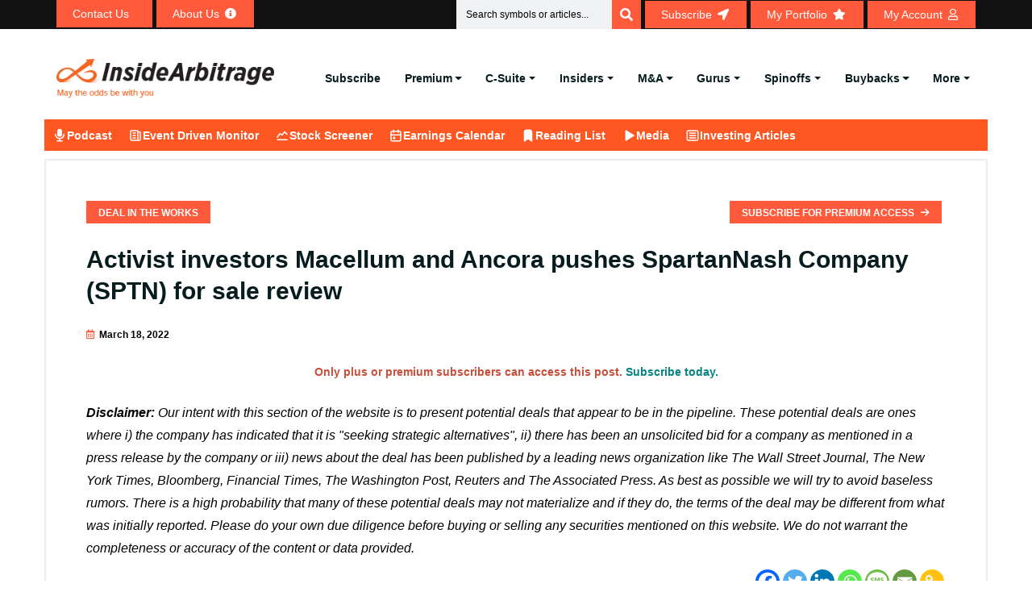

--- FILE ---
content_type: text/html; charset=UTF-8
request_url: https://www.insidearbitrage.com/dealsintheworks/activist-investors-macellum-and-ancora-pushes-spartannash-company-sptn-for-sale-review/
body_size: 25157
content:
<!DOCTYPE html><html lang="en-US" prefix="og: https://ogp.me/ns#"><head><script data-no-optimize="1">var litespeed_docref=sessionStorage.getItem("litespeed_docref");litespeed_docref&&(Object.defineProperty(document,"referrer",{get:function(){return litespeed_docref}}),sessionStorage.removeItem("litespeed_docref"));</script> <meta charset="UTF-8"><link data-optimized="2" rel="stylesheet" href="https://www.insidearbitrage.com/wp-content/litespeed/css/1d10386e4def61ee88d6afad5fe40398.css?ver=567d4" /><meta name="viewport" content="width=device-width, initial-scale=1.0, viewport-fit=cover" /><title>Activist investors Macellum and Ancora pushes SpartanNash Company (SPTN) for sale review - InsideArbitrage</title><meta name="description" content="Activist investors Macellum Advisors and Ancora Holdings Group are nominating three directors to the board of Amazon.com Inc.-linked food distributor"/><meta name="robots" content="follow, index, max-snippet:-1, max-video-preview:-1, max-image-preview:large"/><link rel="canonical" href="https://www.insidearbitrage.com/dealsintheworks/activist-investors-macellum-and-ancora-pushes-spartannash-company-sptn-for-sale-review/" /><meta property="og:locale" content="en_US" /><meta property="og:type" content="article" /><meta property="og:title" content="Activist investors Macellum and Ancora pushes SpartanNash Company (SPTN) for sale review - InsideArbitrage" /><meta property="og:description" content="Activist investors Macellum Advisors and Ancora Holdings Group are nominating three directors to the board of Amazon.com Inc.-linked food distributor" /><meta property="og:url" content="https://www.insidearbitrage.com/dealsintheworks/activist-investors-macellum-and-ancora-pushes-spartannash-company-sptn-for-sale-review/" /><meta property="og:site_name" content="InsideArbitrage" /><meta property="article:section" content="Deal In the Works" /><meta property="og:updated_time" content="2025-06-23T08:48:04-04:00" /><meta name="twitter:card" content="summary_large_image" /><meta name="twitter:title" content="Activist investors Macellum and Ancora pushes SpartanNash Company (SPTN) for sale review - InsideArbitrage" /><meta name="twitter:description" content="Activist investors Macellum Advisors and Ancora Holdings Group are nominating three directors to the board of Amazon.com Inc.-linked food distributor" /><link rel='dns-prefetch' href='//ajax.googleapis.com' /><link rel='dns-prefetch' href='//fonts.googleapis.com' /><link rel='dns-prefetch' href='//s.w.org' /><link rel="alternate" type="application/rss+xml" title="InsideArbitrage &raquo; Feed" href="https://www.insidearbitrage.com/feed/" /><link rel="alternate" type="application/rss+xml" title="InsideArbitrage &raquo; Comments Feed" href="https://www.insidearbitrage.com/comments/feed/" /><style id='wp-block-library-theme-inline-css'>.wp-block-audio figcaption{color:#555;font-size:13px;text-align:center}.is-dark-theme .wp-block-audio figcaption{color:hsla(0,0%,100%,.65)}.wp-block-code{border:1px solid #ccc;border-radius:4px;font-family:Menlo,Consolas,monaco,monospace;padding:.8em 1em}.wp-block-embed figcaption{color:#555;font-size:13px;text-align:center}.is-dark-theme .wp-block-embed figcaption{color:hsla(0,0%,100%,.65)}.blocks-gallery-caption{color:#555;font-size:13px;text-align:center}.is-dark-theme .blocks-gallery-caption{color:hsla(0,0%,100%,.65)}.wp-block-image figcaption{color:#555;font-size:13px;text-align:center}.is-dark-theme .wp-block-image figcaption{color:hsla(0,0%,100%,.65)}.wp-block-pullquote{border-top:4px solid;border-bottom:4px solid;margin-bottom:1.75em;color:currentColor}.wp-block-pullquote__citation,.wp-block-pullquote cite,.wp-block-pullquote footer{color:currentColor;text-transform:uppercase;font-size:.8125em;font-style:normal}.wp-block-quote{border-left:.25em solid;margin:0 0 1.75em;padding-left:1em}.wp-block-quote cite,.wp-block-quote footer{color:currentColor;font-size:.8125em;position:relative;font-style:normal}.wp-block-quote.has-text-align-right{border-left:none;border-right:.25em solid;padding-left:0;padding-right:1em}.wp-block-quote.has-text-align-center{border:none;padding-left:0}.wp-block-quote.is-large,.wp-block-quote.is-style-large,.wp-block-quote.is-style-plain{border:none}.wp-block-search .wp-block-search__label{font-weight:700}:where(.wp-block-group.has-background){padding:1.25em 2.375em}.wp-block-separator.has-css-opacity{opacity:.4}.wp-block-separator{border:none;border-bottom:2px solid;margin-left:auto;margin-right:auto}.wp-block-separator.has-alpha-channel-opacity{opacity:1}.wp-block-separator:not(.is-style-wide):not(.is-style-dots){width:100px}.wp-block-separator.has-background:not(.is-style-dots){border-bottom:none;height:1px}.wp-block-separator.has-background:not(.is-style-wide):not(.is-style-dots){height:2px}.wp-block-table thead{border-bottom:3px solid}.wp-block-table tfoot{border-top:3px solid}.wp-block-table td,.wp-block-table th{padding:.5em;border:1px solid;word-break:normal}.wp-block-table figcaption{color:#555;font-size:13px;text-align:center}.is-dark-theme .wp-block-table figcaption{color:hsla(0,0%,100%,.65)}.wp-block-video figcaption{color:#555;font-size:13px;text-align:center}.is-dark-theme .wp-block-video figcaption{color:hsla(0,0%,100%,.65)}.wp-block-template-part.has-background{padding:1.25em 2.375em;margin-top:0;margin-bottom:0}</style><style id='pdfemb-pdf-embedder-viewer-style-inline-css'>.wp-block-pdfemb-pdf-embedder-viewer{max-width:none}</style><style id='global-styles-inline-css'>body{--wp--preset--color--black: #000000;--wp--preset--color--cyan-bluish-gray: #abb8c3;--wp--preset--color--white: #ffffff;--wp--preset--color--pale-pink: #f78da7;--wp--preset--color--vivid-red: #cf2e2e;--wp--preset--color--luminous-vivid-orange: #ff6900;--wp--preset--color--luminous-vivid-amber: #fcb900;--wp--preset--color--light-green-cyan: #7bdcb5;--wp--preset--color--vivid-green-cyan: #00d084;--wp--preset--color--pale-cyan-blue: #8ed1fc;--wp--preset--color--vivid-cyan-blue: #0693e3;--wp--preset--color--vivid-purple: #9b51e0;--wp--preset--gradient--vivid-cyan-blue-to-vivid-purple: linear-gradient(135deg,rgba(6,147,227,1) 0%,rgb(155,81,224) 100%);--wp--preset--gradient--light-green-cyan-to-vivid-green-cyan: linear-gradient(135deg,rgb(122,220,180) 0%,rgb(0,208,130) 100%);--wp--preset--gradient--luminous-vivid-amber-to-luminous-vivid-orange: linear-gradient(135deg,rgba(252,185,0,1) 0%,rgba(255,105,0,1) 100%);--wp--preset--gradient--luminous-vivid-orange-to-vivid-red: linear-gradient(135deg,rgba(255,105,0,1) 0%,rgb(207,46,46) 100%);--wp--preset--gradient--very-light-gray-to-cyan-bluish-gray: linear-gradient(135deg,rgb(238,238,238) 0%,rgb(169,184,195) 100%);--wp--preset--gradient--cool-to-warm-spectrum: linear-gradient(135deg,rgb(74,234,220) 0%,rgb(151,120,209) 20%,rgb(207,42,186) 40%,rgb(238,44,130) 60%,rgb(251,105,98) 80%,rgb(254,248,76) 100%);--wp--preset--gradient--blush-light-purple: linear-gradient(135deg,rgb(255,206,236) 0%,rgb(152,150,240) 100%);--wp--preset--gradient--blush-bordeaux: linear-gradient(135deg,rgb(254,205,165) 0%,rgb(254,45,45) 50%,rgb(107,0,62) 100%);--wp--preset--gradient--luminous-dusk: linear-gradient(135deg,rgb(255,203,112) 0%,rgb(199,81,192) 50%,rgb(65,88,208) 100%);--wp--preset--gradient--pale-ocean: linear-gradient(135deg,rgb(255,245,203) 0%,rgb(182,227,212) 50%,rgb(51,167,181) 100%);--wp--preset--gradient--electric-grass: linear-gradient(135deg,rgb(202,248,128) 0%,rgb(113,206,126) 100%);--wp--preset--gradient--midnight: linear-gradient(135deg,rgb(2,3,129) 0%,rgb(40,116,252) 100%);--wp--preset--duotone--dark-grayscale: url('#wp-duotone-dark-grayscale');--wp--preset--duotone--grayscale: url('#wp-duotone-grayscale');--wp--preset--duotone--purple-yellow: url('#wp-duotone-purple-yellow');--wp--preset--duotone--blue-red: url('#wp-duotone-blue-red');--wp--preset--duotone--midnight: url('#wp-duotone-midnight');--wp--preset--duotone--magenta-yellow: url('#wp-duotone-magenta-yellow');--wp--preset--duotone--purple-green: url('#wp-duotone-purple-green');--wp--preset--duotone--blue-orange: url('#wp-duotone-blue-orange');--wp--preset--font-size--small: 13px;--wp--preset--font-size--medium: 20px;--wp--preset--font-size--large: 36px;--wp--preset--font-size--x-large: 42px;}.has-black-color{color: var(--wp--preset--color--black) !important;}.has-cyan-bluish-gray-color{color: var(--wp--preset--color--cyan-bluish-gray) !important;}.has-white-color{color: var(--wp--preset--color--white) !important;}.has-pale-pink-color{color: var(--wp--preset--color--pale-pink) !important;}.has-vivid-red-color{color: var(--wp--preset--color--vivid-red) !important;}.has-luminous-vivid-orange-color{color: var(--wp--preset--color--luminous-vivid-orange) !important;}.has-luminous-vivid-amber-color{color: var(--wp--preset--color--luminous-vivid-amber) !important;}.has-light-green-cyan-color{color: var(--wp--preset--color--light-green-cyan) !important;}.has-vivid-green-cyan-color{color: var(--wp--preset--color--vivid-green-cyan) !important;}.has-pale-cyan-blue-color{color: var(--wp--preset--color--pale-cyan-blue) !important;}.has-vivid-cyan-blue-color{color: var(--wp--preset--color--vivid-cyan-blue) !important;}.has-vivid-purple-color{color: var(--wp--preset--color--vivid-purple) !important;}.has-black-background-color{background-color: var(--wp--preset--color--black) !important;}.has-cyan-bluish-gray-background-color{background-color: var(--wp--preset--color--cyan-bluish-gray) !important;}.has-white-background-color{background-color: var(--wp--preset--color--white) !important;}.has-pale-pink-background-color{background-color: var(--wp--preset--color--pale-pink) !important;}.has-vivid-red-background-color{background-color: var(--wp--preset--color--vivid-red) !important;}.has-luminous-vivid-orange-background-color{background-color: var(--wp--preset--color--luminous-vivid-orange) !important;}.has-luminous-vivid-amber-background-color{background-color: var(--wp--preset--color--luminous-vivid-amber) !important;}.has-light-green-cyan-background-color{background-color: var(--wp--preset--color--light-green-cyan) !important;}.has-vivid-green-cyan-background-color{background-color: var(--wp--preset--color--vivid-green-cyan) !important;}.has-pale-cyan-blue-background-color{background-color: var(--wp--preset--color--pale-cyan-blue) !important;}.has-vivid-cyan-blue-background-color{background-color: var(--wp--preset--color--vivid-cyan-blue) !important;}.has-vivid-purple-background-color{background-color: var(--wp--preset--color--vivid-purple) !important;}.has-black-border-color{border-color: var(--wp--preset--color--black) !important;}.has-cyan-bluish-gray-border-color{border-color: var(--wp--preset--color--cyan-bluish-gray) !important;}.has-white-border-color{border-color: var(--wp--preset--color--white) !important;}.has-pale-pink-border-color{border-color: var(--wp--preset--color--pale-pink) !important;}.has-vivid-red-border-color{border-color: var(--wp--preset--color--vivid-red) !important;}.has-luminous-vivid-orange-border-color{border-color: var(--wp--preset--color--luminous-vivid-orange) !important;}.has-luminous-vivid-amber-border-color{border-color: var(--wp--preset--color--luminous-vivid-amber) !important;}.has-light-green-cyan-border-color{border-color: var(--wp--preset--color--light-green-cyan) !important;}.has-vivid-green-cyan-border-color{border-color: var(--wp--preset--color--vivid-green-cyan) !important;}.has-pale-cyan-blue-border-color{border-color: var(--wp--preset--color--pale-cyan-blue) !important;}.has-vivid-cyan-blue-border-color{border-color: var(--wp--preset--color--vivid-cyan-blue) !important;}.has-vivid-purple-border-color{border-color: var(--wp--preset--color--vivid-purple) !important;}.has-vivid-cyan-blue-to-vivid-purple-gradient-background{background: var(--wp--preset--gradient--vivid-cyan-blue-to-vivid-purple) !important;}.has-light-green-cyan-to-vivid-green-cyan-gradient-background{background: var(--wp--preset--gradient--light-green-cyan-to-vivid-green-cyan) !important;}.has-luminous-vivid-amber-to-luminous-vivid-orange-gradient-background{background: var(--wp--preset--gradient--luminous-vivid-amber-to-luminous-vivid-orange) !important;}.has-luminous-vivid-orange-to-vivid-red-gradient-background{background: var(--wp--preset--gradient--luminous-vivid-orange-to-vivid-red) !important;}.has-very-light-gray-to-cyan-bluish-gray-gradient-background{background: var(--wp--preset--gradient--very-light-gray-to-cyan-bluish-gray) !important;}.has-cool-to-warm-spectrum-gradient-background{background: var(--wp--preset--gradient--cool-to-warm-spectrum) !important;}.has-blush-light-purple-gradient-background{background: var(--wp--preset--gradient--blush-light-purple) !important;}.has-blush-bordeaux-gradient-background{background: var(--wp--preset--gradient--blush-bordeaux) !important;}.has-luminous-dusk-gradient-background{background: var(--wp--preset--gradient--luminous-dusk) !important;}.has-pale-ocean-gradient-background{background: var(--wp--preset--gradient--pale-ocean) !important;}.has-electric-grass-gradient-background{background: var(--wp--preset--gradient--electric-grass) !important;}.has-midnight-gradient-background{background: var(--wp--preset--gradient--midnight) !important;}.has-small-font-size{font-size: var(--wp--preset--font-size--small) !important;}.has-medium-font-size{font-size: var(--wp--preset--font-size--medium) !important;}.has-large-font-size{font-size: var(--wp--preset--font-size--large) !important;}.has-x-large-font-size{font-size: var(--wp--preset--font-size--x-large) !important;}</style><link rel='stylesheet' id='jquery_ui_css-css'  href='https://ajax.googleapis.com/ajax/libs/jqueryui/1.13.1/themes/smoothness/jquery-ui.css?ver=6.0.2' media='all' /><style id='heateor_sss_frontend_css-inline-css'>.heateor_sss_button_instagram span.heateor_sss_svg,a.heateor_sss_instagram span.heateor_sss_svg{background:radial-gradient(circle at 30% 107%,#fdf497 0,#fdf497 5%,#fd5949 45%,#d6249f 60%,#285aeb 90%)}.heateor_sss_horizontal_sharing .heateor_sss_svg,.heateor_sss_standard_follow_icons_container .heateor_sss_svg{color:#fff;border-width:0px;border-style:solid;border-color:transparent}.heateor_sss_horizontal_sharing .heateorSssTCBackground{color:#666}.heateor_sss_horizontal_sharing span.heateor_sss_svg:hover,.heateor_sss_standard_follow_icons_container span.heateor_sss_svg:hover{border-color:transparent;}.heateor_sss_vertical_sharing span.heateor_sss_svg,.heateor_sss_floating_follow_icons_container span.heateor_sss_svg{color:#fff;border-width:0px;border-style:solid;border-color:transparent;}.heateor_sss_vertical_sharing .heateorSssTCBackground{color:#666;}.heateor_sss_vertical_sharing span.heateor_sss_svg:hover,.heateor_sss_floating_follow_icons_container span.heateor_sss_svg:hover{border-color:transparent;}</style><link rel="preconnect" href="https://fonts.gstatic.com/" crossorigin><script type="litespeed/javascript" data-src='https://www.insidearbitrage.com/wp-includes/js/jquery/jquery.min.js' id='jquery-core-js'></script> <script id='login-with-ajax-js-extra' type="litespeed/javascript">var LWA={"ajaxurl":"https:\/\/www.insidearbitrage.com\/wp-admin\/admin-ajax.php"}</script> <script id='wp-i18n-js-after' type="litespeed/javascript">wp.i18n.setLocaleData({'text direction\u0004ltr':['ltr']})</script> <script id='jquery-ui-autocomplete-js-extra' type="litespeed/javascript">var uiAutocompleteL10n={"noResults":"No results found.","oneResult":"1 result found. Use up and down arrow keys to navigate.","manyResults":"%d results found. Use up and down arrow keys to navigate.","itemSelected":"Item selected."}</script> <script id='mysitejs-js-extra' type="litespeed/javascript">var ajax_object={"ajax_url":"https:\/\/www.insidearbitrage.com\/wp-admin\/admin-ajax.php"}</script> <script id='cookie-notice-front-js-before' type="litespeed/javascript">var cnArgs={"ajaxUrl":"https:\/\/www.insidearbitrage.com\/wp-admin\/admin-ajax.php","nonce":"12aa6dcb03","hideEffect":"fade","position":"bottom","onScroll":!1,"onScrollOffset":100,"onClick":!1,"cookieName":"cookie_notice_accepted","cookieTime":2592000,"cookieTimeRejected":2592000,"globalCookie":!1,"redirection":!1,"cache":!0,"revokeCookies":!1,"revokeCookiesOpt":"automatic"}</script> <script id='header-global-search-js-extra' type="litespeed/javascript">var siteData={"homeUrl":"https:\/\/www.insidearbitrage.com","siteUrl":"https:\/\/www.insidearbitrage.com","search_cache_time":"15"}</script> <script id='heateor_sss_sharing_js-js-before' type="litespeed/javascript">function heateorSssLoadEvent(e){var t=window.onload;if(typeof window.onload!="function"){window.onload=e}else{window.onload=function(){t();e()}}};var heateorSssSharingAjaxUrl='https://www.insidearbitrage.com/wp-admin/admin-ajax.php',heateorSssCloseIconPath='https://www.insidearbitrage.com/wp-content/plugins/sassy-social-share/public/../images/close.png',heateorSssPluginIconPath='https://www.insidearbitrage.com/wp-content/plugins/sassy-social-share/public/../images/logo.png',heateorSssHorizontalSharingCountEnable=0,heateorSssVerticalSharingCountEnable=0,heateorSssSharingOffset=0;var heateorSssMobileStickySharingEnabled=0;var heateorSssCopyLinkMessage="Link copied.";var heateorSssUrlCountFetched=[],heateorSssSharesText='Shares',heateorSssShareText='Share';function heateorSssPopup(e){window.open(e,"popUpWindow","height=400,width=600,left=400,top=100,resizable,scrollbars,toolbar=0,personalbar=0,menubar=no,location=no,directories=no,status")}</script> <link rel="https://api.w.org/" href="https://www.insidearbitrage.com/wp-json/" /><link rel="alternate" type="application/json" href="https://www.insidearbitrage.com/wp-json/wp/v2/dealsintheworks/117029" /><link rel="EditURI" type="application/rsd+xml" title="RSD" href="https://www.insidearbitrage.com/xmlrpc.php?rsd" /><link rel="wlwmanifest" type="application/wlwmanifest+xml" href="https://www.insidearbitrage.com/wp-includes/wlwmanifest.xml" /><meta name="generator" content="WordPress 6.0.2" /><link rel='shortlink' href='https://www.insidearbitrage.com/?p=117029' /><link rel="alternate" type="application/json+oembed" href="https://www.insidearbitrage.com/wp-json/oembed/1.0/embed?url=https%3A%2F%2Fwww.insidearbitrage.com%2Fdealsintheworks%2Factivist-investors-macellum-and-ancora-pushes-spartannash-company-sptn-for-sale-review%2F" /><link rel="alternate" type="text/xml+oembed" href="https://www.insidearbitrage.com/wp-json/oembed/1.0/embed?url=https%3A%2F%2Fwww.insidearbitrage.com%2Fdealsintheworks%2Factivist-investors-macellum-and-ancora-pushes-spartannash-company-sptn-for-sale-review%2F&#038;format=xml" />
 <script type="litespeed/javascript">(function(w,d,s,l,i){w[l]=w[l]||[];w[l].push({'gtm.start':new Date().getTime(),event:'gtm.js'});var f=d.getElementsByTagName(s)[0],j=d.createElement(s),dl=l!='dataLayer'?'&l='+l:'';j.async=!0;j.src='https://www.googletagmanager.com/gtm.js?id='+i+dl;f.parentNode.insertBefore(j,f)})(window,document,'script','dataLayer','GTM-PXBKP5DH')</script> 
 <script type="litespeed/javascript">document.addEventListener('wpcf7invalid',function(event){setTimeout(function(){document.querySelector('.blog-details-content').scrollIntoView()},100)},!1);jQuery(document).ready(function($){jQuery('.coll-to-info').find('h1').remove();jQuery('.about-us-info-wrap').find('h1').remove()})</script>  <script type="litespeed/javascript" data-src="https://www.googletagmanager.com/gtag/js?id=G-E3KZYNE68R"></script> <script type="litespeed/javascript">window.dataLayer=window.dataLayer||[];function gtag(){dataLayer.push(arguments)}
gtag('js',new Date());gtag('config','G-E3KZYNE68R')</script>  <script type="litespeed/javascript" data-src="https://www.googletagmanager.com/gtag/js?id=AW-994631393"></script> <script type="litespeed/javascript">window.dataLayer=window.dataLayer||[];function gtag(){dataLayer.push(arguments)}
gtag('js',new Date());gtag('config','AW-994631393')</script>  <script type="litespeed/javascript">gtag('event','conversion',{'send_to':'AW-994631393/WT-PCJ-VjAUQ4b2j2gM'})</script> <style>/* Modal Styles */
            .subscribemodal {
                display: none;
                position: fixed;
                z-index: 9999;
                left: 0;
                top: 0;
                width: 100%;
                height: 100%;
                overflow: auto;
                background-color: rgba(0, 0, 0, 0.5);
            }

            .subscribemodal-content {
                background-color: #fff;
                margin: 15% auto;
                padding: 20px;
                border: 1px solid #888;
                width: 80%;
                max-width: 500px;
            }

            .subscribemodal-close {
                color: #888;
                float: right;
                font-size: 16px;
                font-weight: bold;
                cursor: pointer;
            }

            .subscribemodal-close:hover,
            .subscribemodal-close:focus {
                color: #000;
                text-decoration: none;
                cursor: pointer;
            }
            .subscribemodal-close-bottom {
                color: #888;
                float: right;
                font-size: 12px;
                cursor: pointer;
                padding-bottom: 16px;
            }

            .subscribemodal-close-bottom:hover,
            .subscribemodal-close-bottom:focus {
                color: #000;
                text-decoration: none;
                cursor: pointer;
            }</style> <script type="litespeed/javascript">function setAntiSpam(){var semail_val=document.getElementById('semail_popup').value;if(semail_val!=""){document.getElementById('antispam').value=semail_val;return!0}else{return!1}}</script> <div id="subscribeMainModal" class="subscribemodal"><div class="subscribemodal-content">
<a href="javascript:void(0);" class="subscribemodal-close" id="subscribemodal-close">&times;</a><h2>Subscribe Today</h2><p>Get our free articles delivered directly to your email!</p><form action="/thankyou-subscribe/" method="POST" onSubmit="return setAntiSpam();">
<input type="email" name="semail" id="semail_popup" placeholder="Enter your email" required>
<input type="hidden" name="antispam" id="antispam" />
<input type="hidden" name="redirect_url" id="redirect_url" value="" />
<button type="submit" class="theme-btn-1 btn btn-effect-1">Subscribe</button></form><p><a href="javascript:void(0);" class="subscribemodal-close-bottom" id="subscribemodal-close-bottom">Continue reading</a></p></div></div> <script type="application/ld+json">{"@context":"https://schema.org","@type":"Article","headline":"Activist investors Macellum and Ancora pushes SpartanNash Company (SPTN) for sale review","description":"Only plus or premium subscribers can access this post. Subscribe today....","author":{"@type":"Person","name":"Asif Suria"},"publisher":{"@type":"Organization","name":"Inside Arbitrage","logo":{"@type":"ImageObject","url":"https://www.insidearbitrage.com/portfolio/assets/img/logo.png"}},"datePublished":"2022-03-18","image":false,"mainEntityOfPage":{"@type":"WebPage","@id":"https://www.insidearbitrage.com/dealsintheworks/activist-investors-macellum-and-ancora-pushes-spartannash-company-sptn-for-sale-review/"},"contentLocation":{"@type":"Place","name":"United States"}}</script><meta name="generator" content="Elementor 3.21.7; features: e_optimized_assets_loading; settings: css_print_method-external, google_font-enabled, font_display-auto"><link rel="icon" href="https://www.insidearbitrage.com/wp-content/uploads/2023/01/cropped-favicon_ia-1-32x32.png" sizes="32x32" /><link rel="icon" href="https://www.insidearbitrage.com/wp-content/uploads/2023/01/cropped-favicon_ia-1-192x192.png" sizes="192x192" /><link rel="apple-touch-icon" href="https://www.insidearbitrage.com/wp-content/uploads/2023/01/cropped-favicon_ia-1-180x180.png" /><meta name="msapplication-TileImage" content="https://www.insidearbitrage.com/wp-content/uploads/2023/01/cropped-favicon_ia-1-270x270.png" /></head><body class="dealsintheworks-template-default single single-dealsintheworks postid-117029 single-format-standard wp-custom-logo cookies-not-set elementor-default elementor-kit-1066"><noscript><iframe data-lazyloaded="1" src="about:blank" data-litespeed-src="https://www.googletagmanager.com/ns.html?id=GTM-PXBKP5DH"
height="0" width="0" style="display:none;visibility:hidden"></iframe></noscript>
<svg xmlns="http://www.w3.org/2000/svg" viewBox="0 0 0 0" width="0" height="0" focusable="false" role="none" style="visibility: hidden; position: absolute; left: -9999px; overflow: hidden;" ><defs><filter id="wp-duotone-dark-grayscale"><feColorMatrix color-interpolation-filters="sRGB" type="matrix" values=" .299 .587 .114 0 0 .299 .587 .114 0 0 .299 .587 .114 0 0 .299 .587 .114 0 0 " /><feComponentTransfer color-interpolation-filters="sRGB" ><feFuncR type="table" tableValues="0 0.49803921568627" /><feFuncG type="table" tableValues="0 0.49803921568627" /><feFuncB type="table" tableValues="0 0.49803921568627" /><feFuncA type="table" tableValues="1 1" /></feComponentTransfer><feComposite in2="SourceGraphic" operator="in" /></filter></defs></svg><svg xmlns="http://www.w3.org/2000/svg" viewBox="0 0 0 0" width="0" height="0" focusable="false" role="none" style="visibility: hidden; position: absolute; left: -9999px; overflow: hidden;" ><defs><filter id="wp-duotone-grayscale"><feColorMatrix color-interpolation-filters="sRGB" type="matrix" values=" .299 .587 .114 0 0 .299 .587 .114 0 0 .299 .587 .114 0 0 .299 .587 .114 0 0 " /><feComponentTransfer color-interpolation-filters="sRGB" ><feFuncR type="table" tableValues="0 1" /><feFuncG type="table" tableValues="0 1" /><feFuncB type="table" tableValues="0 1" /><feFuncA type="table" tableValues="1 1" /></feComponentTransfer><feComposite in2="SourceGraphic" operator="in" /></filter></defs></svg><svg xmlns="http://www.w3.org/2000/svg" viewBox="0 0 0 0" width="0" height="0" focusable="false" role="none" style="visibility: hidden; position: absolute; left: -9999px; overflow: hidden;" ><defs><filter id="wp-duotone-purple-yellow"><feColorMatrix color-interpolation-filters="sRGB" type="matrix" values=" .299 .587 .114 0 0 .299 .587 .114 0 0 .299 .587 .114 0 0 .299 .587 .114 0 0 " /><feComponentTransfer color-interpolation-filters="sRGB" ><feFuncR type="table" tableValues="0.54901960784314 0.98823529411765" /><feFuncG type="table" tableValues="0 1" /><feFuncB type="table" tableValues="0.71764705882353 0.25490196078431" /><feFuncA type="table" tableValues="1 1" /></feComponentTransfer><feComposite in2="SourceGraphic" operator="in" /></filter></defs></svg><svg xmlns="http://www.w3.org/2000/svg" viewBox="0 0 0 0" width="0" height="0" focusable="false" role="none" style="visibility: hidden; position: absolute; left: -9999px; overflow: hidden;" ><defs><filter id="wp-duotone-blue-red"><feColorMatrix color-interpolation-filters="sRGB" type="matrix" values=" .299 .587 .114 0 0 .299 .587 .114 0 0 .299 .587 .114 0 0 .299 .587 .114 0 0 " /><feComponentTransfer color-interpolation-filters="sRGB" ><feFuncR type="table" tableValues="0 1" /><feFuncG type="table" tableValues="0 0.27843137254902" /><feFuncB type="table" tableValues="0.5921568627451 0.27843137254902" /><feFuncA type="table" tableValues="1 1" /></feComponentTransfer><feComposite in2="SourceGraphic" operator="in" /></filter></defs></svg><svg xmlns="http://www.w3.org/2000/svg" viewBox="0 0 0 0" width="0" height="0" focusable="false" role="none" style="visibility: hidden; position: absolute; left: -9999px; overflow: hidden;" ><defs><filter id="wp-duotone-midnight"><feColorMatrix color-interpolation-filters="sRGB" type="matrix" values=" .299 .587 .114 0 0 .299 .587 .114 0 0 .299 .587 .114 0 0 .299 .587 .114 0 0 " /><feComponentTransfer color-interpolation-filters="sRGB" ><feFuncR type="table" tableValues="0 0" /><feFuncG type="table" tableValues="0 0.64705882352941" /><feFuncB type="table" tableValues="0 1" /><feFuncA type="table" tableValues="1 1" /></feComponentTransfer><feComposite in2="SourceGraphic" operator="in" /></filter></defs></svg><svg xmlns="http://www.w3.org/2000/svg" viewBox="0 0 0 0" width="0" height="0" focusable="false" role="none" style="visibility: hidden; position: absolute; left: -9999px; overflow: hidden;" ><defs><filter id="wp-duotone-magenta-yellow"><feColorMatrix color-interpolation-filters="sRGB" type="matrix" values=" .299 .587 .114 0 0 .299 .587 .114 0 0 .299 .587 .114 0 0 .299 .587 .114 0 0 " /><feComponentTransfer color-interpolation-filters="sRGB" ><feFuncR type="table" tableValues="0.78039215686275 1" /><feFuncG type="table" tableValues="0 0.94901960784314" /><feFuncB type="table" tableValues="0.35294117647059 0.47058823529412" /><feFuncA type="table" tableValues="1 1" /></feComponentTransfer><feComposite in2="SourceGraphic" operator="in" /></filter></defs></svg><svg xmlns="http://www.w3.org/2000/svg" viewBox="0 0 0 0" width="0" height="0" focusable="false" role="none" style="visibility: hidden; position: absolute; left: -9999px; overflow: hidden;" ><defs><filter id="wp-duotone-purple-green"><feColorMatrix color-interpolation-filters="sRGB" type="matrix" values=" .299 .587 .114 0 0 .299 .587 .114 0 0 .299 .587 .114 0 0 .299 .587 .114 0 0 " /><feComponentTransfer color-interpolation-filters="sRGB" ><feFuncR type="table" tableValues="0.65098039215686 0.40392156862745" /><feFuncG type="table" tableValues="0 1" /><feFuncB type="table" tableValues="0.44705882352941 0.4" /><feFuncA type="table" tableValues="1 1" /></feComponentTransfer><feComposite in2="SourceGraphic" operator="in" /></filter></defs></svg><svg xmlns="http://www.w3.org/2000/svg" viewBox="0 0 0 0" width="0" height="0" focusable="false" role="none" style="visibility: hidden; position: absolute; left: -9999px; overflow: hidden;" ><defs><filter id="wp-duotone-blue-orange"><feColorMatrix color-interpolation-filters="sRGB" type="matrix" values=" .299 .587 .114 0 0 .299 .587 .114 0 0 .299 .587 .114 0 0 .299 .587 .114 0 0 " /><feComponentTransfer color-interpolation-filters="sRGB" ><feFuncR type="table" tableValues="0.098039215686275 1" /><feFuncG type="table" tableValues="0 0.66274509803922" /><feFuncB type="table" tableValues="0.84705882352941 0.41960784313725" /><feFuncA type="table" tableValues="1 1" /></feComponentTransfer><feComposite in2="SourceGraphic" operator="in" /></filter></defs></svg><div data-elementor-type="header" data-elementor-id="136519" class="elementor elementor-136519 elementor-location-header" data-elementor-post-type="elementor_library"><section class="elementor-section elementor-top-section elementor-element elementor-element-788417e3 elementor-section-full_width elementor-hidden-mobile topnav_header elementor-section-height-default elementor-section-height-default" data-id="788417e3" data-element_type="section" id="topnav_header" data-settings="{&quot;background_background&quot;:&quot;classic&quot;}"><div class="elementor-container elementor-column-gap-no"><div class="elementor-column elementor-col-100 elementor-top-column elementor-element elementor-element-6e1aeb2b" data-id="6e1aeb2b" data-element_type="column"><div class="elementor-widget-wrap elementor-element-populated"><section class="elementor-section elementor-inner-section elementor-element elementor-element-59eac760 elementor-section-boxed elementor-section-height-default elementor-section-height-default" data-id="59eac760" data-element_type="section"><div class="elementor-container elementor-column-gap-default"><div class="elementor-column elementor-col-50 elementor-inner-column elementor-element elementor-element-2db02301" data-id="2db02301" data-element_type="column"><div class="elementor-widget-wrap elementor-element-populated"><div class="elementor-element elementor-element-4df01c11 elementor-align-left elementor-widget__width-auto elementor-widget elementor-widget-button" data-id="4df01c11" data-element_type="widget" data-widget_type="button.default"><div class="elementor-widget-container"><div class="elementor-button-wrapper">
<a class="elementor-button elementor-button-link elementor-size-xs" href="/contact-us/" data-wpel-link="internal">
<span class="elementor-button-content-wrapper">
<span class="elementor-button-icon elementor-align-icon-right">
<i aria-hidden="true" class="materialicon materialicon-email"></i>			</span>
<span class="elementor-button-text">Contact Us</span>
</span>
</a></div></div></div><div class="elementor-element elementor-element-1002ff66 elementor-align-left elementor-widget__width-auto elementor-widget elementor-widget-button" data-id="1002ff66" data-element_type="widget" data-widget_type="button.default"><div class="elementor-widget-container"><div class="elementor-button-wrapper">
<a class="elementor-button elementor-button-link elementor-size-xs" href="/about/" data-wpel-link="internal">
<span class="elementor-button-content-wrapper">
<span class="elementor-button-icon elementor-align-icon-right">
<i aria-hidden="true" class="fas fa-info-circle"></i>			</span>
<span class="elementor-button-text">About Us</span>
</span>
</a></div></div></div></div></div><div class="elementor-column elementor-col-50 elementor-inner-column elementor-element elementor-element-7c5d807d" data-id="7c5d807d" data-element_type="column"><div class="elementor-widget-wrap elementor-element-populated"><div class="elementor-element elementor-element-54d93712 elementor-widget__width-initial search_top_desk elementor-search-form--skin-classic elementor-search-form--button-type-icon elementor-search-form--icon-search elementor-widget elementor-widget-search-form" data-id="54d93712" data-element_type="widget" id="search_top_desk" data-settings="{&quot;skin&quot;:&quot;classic&quot;}" data-widget_type="search-form.default"><div class="elementor-widget-container">
<search role="search"><form class="elementor-search-form" action="https://www.insidearbitrage.com" method="get"><div class="elementor-search-form__container">
<label class="elementor-screen-only" for="elementor-search-form-54d93712">Search</label>
<input id="elementor-search-form-54d93712" placeholder="Search symbols or articles..." class="elementor-search-form__input" type="search" name="s" value="">
<button class="elementor-search-form__submit" type="submit" aria-label="Search">
<i aria-hidden="true" class="fas fa-search"></i>								<span class="elementor-screen-only">Search</span>
</button></div></form>
</search></div></div><div class="elementor-element elementor-element-66cf8a62 elementor-align-left elementor-widget__width-auto elementor-widget elementor-widget-button" data-id="66cf8a62" data-element_type="widget" data-widget_type="button.default"><div class="elementor-widget-container"><div class="elementor-button-wrapper">
<a class="elementor-button elementor-button-link elementor-size-xs" href="/subscription/" data-wpel-link="internal">
<span class="elementor-button-content-wrapper">
<span class="elementor-button-icon elementor-align-icon-right">
<i aria-hidden="true" class="fas fa-location-arrow"></i>			</span>
<span class="elementor-button-text">Subscribe</span>
</span>
</a></div></div></div><div class="elementor-element elementor-element-1eb0d016 elementor-align-left elementor-widget__width-auto elementor-widget elementor-widget-button" data-id="1eb0d016" data-element_type="widget" data-widget_type="button.default"><div class="elementor-widget-container"><div class="elementor-button-wrapper">
<a class="elementor-button elementor-button-link elementor-size-xs" href="/portfolio/" data-wpel-link="internal">
<span class="elementor-button-content-wrapper">
<span class="elementor-button-icon elementor-align-icon-right">
<i aria-hidden="true" class="fas fa-star"></i>			</span>
<span class="elementor-button-text">My Portfolio</span>
</span>
</a></div></div></div><div class="elementor-element elementor-element-5d6206b6 elementor-align-left elementor-widget__width-auto top_subscribe elementor-widget elementor-widget-button" data-id="5d6206b6" data-element_type="widget" data-widget_type="button.default"><div class="elementor-widget-container"><div class="elementor-button-wrapper">
<a class="elementor-button elementor-button-link elementor-size-xs" href="/my-settings/" data-wpel-link="internal">
<span class="elementor-button-content-wrapper">
<span class="elementor-button-icon elementor-align-icon-right">
<i aria-hidden="true" class="far fa-user"></i>			</span>
<span class="elementor-button-text">My Account</span>
</span>
</a></div></div></div></div></div></div></section></div></div></div></section><section class="elementor-section elementor-top-section elementor-element elementor-element-580e1dfa elementor-section-full_width elementor-hidden-desktop elementor-hidden-tablet elementor-section-height-default elementor-section-height-default" data-id="580e1dfa" data-element_type="section" data-settings="{&quot;background_background&quot;:&quot;classic&quot;}"><div class="elementor-container elementor-column-gap-no"><div class="elementor-column elementor-col-100 elementor-top-column elementor-element elementor-element-18332f82" data-id="18332f82" data-element_type="column"><div class="elementor-widget-wrap elementor-element-populated"><section class="elementor-section elementor-inner-section elementor-element elementor-element-5075af84 elementor-section-boxed elementor-section-height-default elementor-section-height-default" data-id="5075af84" data-element_type="section"><div class="elementor-container elementor-column-gap-default"><div class="elementor-column elementor-col-50 elementor-inner-column elementor-element elementor-element-603d9046" data-id="603d9046" data-element_type="column"><div class="elementor-widget-wrap elementor-element-populated"><div class="elementor-element elementor-element-10c9df0f elementor-align-left elementor-widget__width-auto elementor-widget elementor-widget-button" data-id="10c9df0f" data-element_type="widget" data-widget_type="button.default"><div class="elementor-widget-container"><div class="elementor-button-wrapper">
<a class="elementor-button elementor-button-link elementor-size-xs" href="/contact-us/" data-wpel-link="internal">
<span class="elementor-button-content-wrapper">
<span class="elementor-button-text">Contact Us</span>
</span>
</a></div></div></div><div class="elementor-element elementor-element-2a5680c0 elementor-align-left elementor-widget__width-auto elementor-widget elementor-widget-button" data-id="2a5680c0" data-element_type="widget" data-widget_type="button.default"><div class="elementor-widget-container"><div class="elementor-button-wrapper">
<a class="elementor-button elementor-button-link elementor-size-xs" href="/about/" data-wpel-link="internal">
<span class="elementor-button-content-wrapper">
<span class="elementor-button-text">About Us</span>
</span>
</a></div></div></div><div class="elementor-element elementor-element-72a5e84a elementor-align-left elementor-widget__width-auto elementor-widget elementor-widget-button" data-id="72a5e84a" data-element_type="widget" data-widget_type="button.default"><div class="elementor-widget-container"><div class="elementor-button-wrapper">
<a class="elementor-button elementor-button-link elementor-size-xs" href="/subscription/" data-wpel-link="internal">
<span class="elementor-button-content-wrapper">
<span class="elementor-button-text">Subscribe</span>
</span>
</a></div></div></div><div class="elementor-element elementor-element-4b53e142 elementor-align-left elementor-widget__width-auto elementor-widget elementor-widget-button" data-id="4b53e142" data-element_type="widget" data-widget_type="button.default"><div class="elementor-widget-container"><div class="elementor-button-wrapper">
<a class="elementor-button elementor-button-link elementor-size-xs" href="/my-settings/" data-wpel-link="internal">
<span class="elementor-button-content-wrapper">
<span class="elementor-button-text">My Account</span>
</span>
</a></div></div></div></div></div><div class="elementor-column elementor-col-50 elementor-inner-column elementor-element elementor-element-4f3e7e94 elementor-hidden-desktop elementor-hidden-tablet elementor-hidden-mobile" data-id="4f3e7e94" data-element_type="column"><div class="elementor-widget-wrap elementor-element-populated"><div class="elementor-element elementor-element-4cbd24bb elementor-widget__width-auto search_top_mob elementor-search-form--skin-classic elementor-search-form--button-type-icon elementor-search-form--icon-search elementor-widget elementor-widget-search-form" data-id="4cbd24bb" data-element_type="widget" id="search_top_mob" data-settings="{&quot;skin&quot;:&quot;classic&quot;}" data-widget_type="search-form.default"><div class="elementor-widget-container">
<search role="search"><form class="elementor-search-form" action="https://www.insidearbitrage.com" method="get"><div class="elementor-search-form__container">
<label class="elementor-screen-only" for="elementor-search-form-4cbd24bb">Search</label>
<input id="elementor-search-form-4cbd24bb" placeholder="Symbols, Keywords" class="elementor-search-form__input" type="search" name="s" value="">
<button class="elementor-search-form__submit" type="submit" aria-label="Search">
<i aria-hidden="true" class="fas fa-search"></i>								<span class="elementor-screen-only">Search</span>
</button></div></form>
</search></div></div></div></div></div></section><section class="elementor-section elementor-inner-section elementor-element elementor-element-42244b50 elementor-section-full_width elementor-section-height-default elementor-section-height-default" data-id="42244b50" data-element_type="section"><div class="elementor-container elementor-column-gap-default"><div class="elementor-column elementor-col-100 elementor-inner-column elementor-element elementor-element-336bf03" data-id="336bf03" data-element_type="column"><div class="elementor-widget-wrap elementor-element-populated"><div class="elementor-element elementor-element-3bc61a01 elementor-widget__width-auto search_top_mob elementor-widget-mobile__width-initial elementor-search-form--skin-classic elementor-search-form--button-type-icon elementor-search-form--icon-search elementor-widget elementor-widget-search-form" data-id="3bc61a01" data-element_type="widget" data-settings="{&quot;skin&quot;:&quot;classic&quot;}" data-widget_type="search-form.default"><div class="elementor-widget-container">
<search role="search"><form class="elementor-search-form" action="https://www.insidearbitrage.com" method="get"><div class="elementor-search-form__container">
<label class="elementor-screen-only" for="elementor-search-form-3bc61a01">Search</label>
<input id="elementor-search-form-3bc61a01" placeholder="Search symbols or articles..." class="elementor-search-form__input" type="search" name="s" value="">
<button class="elementor-search-form__submit" type="submit" aria-label="Search">
<i aria-hidden="true" class="fas fa-search"></i>								<span class="elementor-screen-only">Search</span>
</button></div></form>
</search></div></div><div class="elementor-element elementor-element-4728d859 elementor-align-left elementor-widget__width-auto elementor-widget elementor-widget-button" data-id="4728d859" data-element_type="widget" data-widget_type="button.default"><div class="elementor-widget-container"><div class="elementor-button-wrapper">
<a class="elementor-button elementor-button-link elementor-size-xs" href="/portfolio/" data-wpel-link="internal">
<span class="elementor-button-content-wrapper">
<span class="elementor-button-icon elementor-align-icon-left">
<i aria-hidden="true" class="fas fa-star"></i>			</span>
<span class="elementor-button-text">My Portfolio</span>
</span>
</a></div></div></div></div></div></div></section></div></div></div></section><section class="elementor-section elementor-top-section elementor-element elementor-element-ab9993f elementor-section-full_width elementor-section-height-default elementor-section-height-default" data-id="ab9993f" data-element_type="section"><div class="elementor-container elementor-column-gap-default"><div class="elementor-column elementor-col-100 elementor-top-column elementor-element elementor-element-b5b329c" data-id="b5b329c" data-element_type="column"><div class="elementor-widget-wrap elementor-element-populated"><div class="elementor-element elementor-element-04b5119 elementor-widget elementor-widget-html" data-id="04b5119" data-element_type="widget" data-widget_type="html.default"><div class="elementor-widget-container"><div class="global-header" id="globalHeader"><div class="container "><nav class="navbar navbar-expand-xl"><div class="site-logo-wrapper">
<a href="/" data-wpel-link="internal"> <img data-lazyloaded="1" src="[data-uri]" width="325" height="58" data-src="/portfolio/assets/img/logo.png" alt="Logo" /></a></div><div class="navbar-collapse-container d-none d-xl-flex"><div class="collapse navbar-collapse justify-content-end" id="navbarNav"><ul class="navbar-nav d-flex w-100"><li class="nav-item">
<a class="nav-link " href="/subscription">Subscribe</a></li><li class="nav-item dropdown">
<a class="nav-link dropdown-toggle" href="#" id="premiumDropdown">
Premium
</a><ul class="dropdown-menu"><li class="dropdown-item desktop-submenu-toggle">
Screens<span><svg xmlns="http://www.w3.org/2000/svg" width="16" height="16"
viewBox="0 0 24 24" fill="currentColor"
class="icon icon-tabler icons-tabler-filled icon-tabler-caret-right">
<path stroke="none" d="M0 0h24v24H0z" fill="none" />
<path
d="M9 6c0 -.852 .986 -1.297 1.623 -.783l.084 .076l6 6a1 1 0 0 1 .083 1.32l-.083 .094l-6 6l-.094 .083l-.077 .054l-.096 .054l-.036 .017l-.067 .027l-.108 .032l-.053 .01l-.06 .01l-.057 .004l-.059 .002l-.059 -.002l-.058 -.005l-.06 -.009l-.052 -.01l-.108 -.032l-.067 -.027l-.132 -.07l-.09 -.065l-.081 -.073l-.083 -.094l-.054 -.077l-.054 -.096l-.017 -.036l-.027 -.067l-.032 -.108l-.01 -.053l-.01 -.06l-.004 -.057l-.002 -12.059z" />
</svg></span><ul class="desktop-submenu list-unstyled"><li><a href="/top-ranked-stocks" class="dropdown-item" data-wpel-link="internal">IA Score Top Ranked
Stocks</a></li><li><a href="/c-suite-performance-report" class="dropdown-item" data-wpel-link="internal">C-Suite Performance Report</a></li><li><a href="/insider-buys-near-highs" class="dropdown-item" data-wpel-link="internal">Insider Buys
Near
Highs</a></li><li><a href="/insider-cluster-purchases" class="dropdown-item" data-wpel-link="internal">Insider
Cluster
Purchases</a></li><li><a href="/flip-floppers" class="dropdown-item" data-wpel-link="internal">Flip Floppers</a></li><li><a href="/top-insider-performers" class="dropdown-item" data-wpel-link="internal">Top Performing
Insiders</a></li><li><a href="/spinsider" class="dropdown-item" data-wpel-link="internal">Spinsider</a></li><li><a href="/double-dipper" class="dropdown-item" data-wpel-link="internal">Double Dipper</a></li></ul></li><li><a href="/model-portfolio" class="dropdown-item" data-wpel-link="internal">Model Portfolio</a></li><li><a href="/portfolio" class="dropdown-item" data-wpel-link="internal">My Portfolio Plus</a></li><li><a href="/category/premium-newsletters" class="dropdown-item" data-wpel-link="internal">Special Situations
Newsletter</a></li><li><a href="/category/mid-month-update" class="dropdown-item" data-wpel-link="internal">Mid-Month Update</a></li></ul></li><li class="nav-item dropdown">
<a class="nav-link dropdown-toggle" href="#" id="csuiteDropdown">
C-Suite
</a><ul class="dropdown-menu"><li>
<a class="dropdown-item" href="/management-changes" data-wpel-link="internal">C-Suite Transitions Tool</a></li><li>
<a class="dropdown-item" href="/c-suite-performance-report" data-wpel-link="internal">C-Suite Performance Report</a></li><li>
<a class="dropdown-item" href="/category/c-suite-transitions" data-wpel-link="internal">
C-Suite Articles
</a></li></ul></li><li class="nav-item dropdown">
<a class="nav-link dropdown-toggle" href="#" id="insidersDropdown">
Insiders
</a><ul class="dropdown-menu"><li>
<a class="dropdown-item" href="/introduction-to-insider-trading" data-wpel-link="internal">
Introduction to Insider Trading
</a></li><li>
<a class="dropdown-item" href="/insider-buying" data-wpel-link="internal">Insider Buying</a></li><li>
<a class="dropdown-item" href="/insider-sales" data-wpel-link="internal">Insider Selling</a></li><li>
<a class="dropdown-item" href="/insider-alerts" data-wpel-link="internal">Insider Alerts</a></li><li>
<a class="dropdown-item" href="/insider-buys-near-highs" data-wpel-link="internal">
Insider Buys Near Highs
</a></li><li>
<a class="dropdown-item" href="/insider-cluster-purchases" data-wpel-link="internal">
Insider Cluster Purchases
</a></li><li>
<a class="dropdown-item" href="/flip-floppers" data-wpel-link="internal">Flip Floppers</a></li><li>
<a class="dropdown-item" href="/top-insider-performers" data-wpel-link="internal">
Top Performing Insiders
</a></li><li>
<a class="dropdown-item" href="/insider-buying-preferred-shares" data-wpel-link="internal">Preferred Shares Insider Buying</a></li><li>
<a class="dropdown-item" href="/heat-map" data-wpel-link="internal">Sector Heat Map</a></li><li>
<a class="dropdown-item" href="/category/insider-weekends" data-wpel-link="internal">Insider Weekends</a></li><li>
<a class="dropdown-item" href="/academic-research-related-to-insider-trading" data-wpel-link="internal">
Insider Trading Academic Research
</a></li></ul></li><li class="nav-item dropdown">
<a class="nav-link dropdown-toggle" href="/category/new-merger-announcements" id="mandaDropdown" data-wpel-link="internal">
M&A
</a><ul class="dropdown-menu"><li>
<a class="dropdown-item" href="/introduction-to-merger-arbitrage" data-wpel-link="internal">
Introduction to Merger Arbitrage
</a></li><li>
<a class="dropdown-item" href="/merger-arbitrage" data-wpel-link="internal">Merger Arbitrage Tool</a></li><li>
<a class="dropdown-item" href="/merger-calendar" data-wpel-link="internal">Merger Arbitrage Calendar</a></li><li>
<a class="dropdown-item" href="/merger-arbitrage-news-for-active-deals" data-wpel-link="internal">
Merger Arbitrage News
</a></li><li>
<a class="dropdown-item" href="/track-deals" data-wpel-link="internal">My Tracked Deals</a></li><li>
<a class="dropdown-item" href="/merger-deal-alerts" data-wpel-link="internal">Merger Deal Alerts</a></li><li>
<a class="dropdown-item" href="/cvr-deals" data-wpel-link="internal">CVR Deals</a></li><li>
<a class="dropdown-item" href="/failed-mergers-acquisitions" data-wpel-link="internal">
Failed Mergers & Acquisitions
</a></li><li>
<a class="dropdown-item" href="/category/deal-postmortems" data-wpel-link="internal">Deal Postmortems</a></li><li>
<a class="dropdown-item" href="/deals-in-the-works" data-wpel-link="internal">Deals in the Works</a></li><li>
<a class="dropdown-item" href="/deals-in-the-works-tool" data-wpel-link="internal">
Deals In the Works Tool
</a></li><li>
<a class="dropdown-item" href="/category/merger-risk-arbitrage" data-wpel-link="internal">
Merger Arbitrage Mondays
</a></li><li>
<a class="dropdown-item" href="/merger-arbitrage-academic-research" data-wpel-link="internal">
Merger Arbitrage Academic Research
</a></li></ul></li><li class="nav-item dropdown">
<a class="nav-link dropdown-toggle" href="/gurus" id="navbarDropdown" data-wpel-link="internal">
Gurus
</a><ul class="dropdown-menu"><li>
<a class="dropdown-item" href="/guru-classification/emerging-managers" data-wpel-link="internal">Emerging
Managers</a></li><li>
<a class="dropdown-item" href="/guru-classification/event-driven" data-wpel-link="internal">Event
Driven</a></li><li>
<a class="dropdown-item" href="/guru-classification/activists" data-wpel-link="internal">Activists</a></li><li>
<a class="dropdown-item" href="/guru-classification/value" data-wpel-link="internal">Value</a></li><li>
<a class="dropdown-item" href="/guru-classification/growth-at-a-reasonable-price" data-wpel-link="internal">GARP</a></li><li>
<a class="dropdown-item" href="/guru-classification/growth" data-wpel-link="internal">Growth</a></li><li>
<a class="dropdown-item" href="/guru-classification/other" data-wpel-link="internal">Other</a></li></ul></li><li class="nav-item dropdown">
<a class="nav-link dropdown-toggle" href="#" id="spinoffsDropdown">
Spinoffs
</a><ul class="dropdown-menu"><li>
<a class="dropdown-item" href="/spinoffs" data-wpel-link="internal">Upcoming Spinoffs</a></li><li>
<a class="dropdown-item" href="/spinoffs/completed-spinoffs" data-wpel-link="internal">Completed
Spinoffs</a></li><li>
<a class="dropdown-item" href="/spinsider" data-wpel-link="internal">Spinsider</a></li><li>
<a class="dropdown-item" href="/spinoffs-news-for-upcoming-deals" data-wpel-link="internal">Spinoffs
News</a></li></ul></li><li class="nav-item dropdown">
<a class="nav-link dropdown-toggle" href="#" id="buybacksDropdown">
Buybacks
</a><ul class="dropdown-menu"><li>
<a class="dropdown-item" href="/stock-buybacks" data-wpel-link="internal">Stock Buybacks</a></li><li>
<a class="dropdown-item" href="/search-buybacks" data-wpel-link="internal">Search Buybacks</a></li><li>
<a class="dropdown-item" href="/double-dipper" data-wpel-link="internal">Double Dipper</a></li><li>
<a class="dropdown-item" href="/stock-buyback-announcements" data-wpel-link="internal">Stock Buyback
Announcements</a></li><li>
<a class="dropdown-item" href="/category/buyback-wednesdays" data-wpel-link="internal">Stock Buyback
Wednesdays</a></li></ul></li><li class="nav-item dropdown">
<a class="nav-link dropdown-toggle" href="#" id="moreDropdown">
More
</a><ul class="dropdown-menu"><li>
<a class="dropdown-item" href="/screeners" data-wpel-link="internal">Stock Screener</a></li><li>
<a class="dropdown-item" href="/category/investing" data-wpel-link="internal">Investing Articles</a></li><li>
<a class="dropdown-item" href="/tender-offers" data-wpel-link="internal">Tender Offers</a></li><li>
<a class="dropdown-item" href="/shareholder-activists-tool" data-wpel-link="internal">Activist Campaign</a></li><li>
<a class="dropdown-item" href="/special-dividends" data-wpel-link="internal">Special Dividends</a></li><li>
<a class="dropdown-item" href="/reverse-splits" data-wpel-link="internal">Reverse Splits</a></li><li>
<a class="dropdown-item" href="/category/event-driven-monitor" data-wpel-link="internal">Event Driven
Monitor</a></li><li>
<a class="dropdown-item" href="/stock-earnings-calendar" data-wpel-link="internal">Stock Earnings
Calendar</a></li><li>
<a class="dropdown-item" href="/category/the-special-situations-report-podcast/" data-wpel-link="internal">The
Special Situations Report
Podcast</a></li><li class="dropdown-item desktop-submenu-toggle">
SPACS<span><svg xmlns="http://www.w3.org/2000/svg" width="16" height="16"
viewBox="0 0 24 24" fill="currentColor"
class="icon icon-tabler icons-tabler-filled icon-tabler-caret-right">
<path stroke="none" d="M0 0h24v24H0z" fill="none" />
<path
d="M9 6c0 -.852 .986 -1.297 1.623 -.783l.084 .076l6 6a1 1 0 0 1 .083 1.32l-.083 .094l-6 6l-.094 .083l-.077 .054l-.096 .054l-.036 .017l-.067 .027l-.108 .032l-.053 .01l-.06 .01l-.057 .004l-.059 .002l-.059 -.002l-.058 -.005l-.06 -.009l-.052 -.01l-.108 -.032l-.067 -.027l-.132 -.07l-.09 -.065l-.081 -.073l-.083 -.094l-.054 -.077l-.054 -.096l-.017 -.036l-.027 -.067l-.032 -.108l-.01 -.053l-.01 -.06l-.004 -.057l-.002 -12.059z" />
</svg></span><ul class="desktop-submenu list-unstyled"><li>
<a class="dropdown-item" href="/spacs" data-wpel-link="internal">SPAC IPO</a></li><li>
<a class="dropdown-item" href="/spac-business-combination" data-wpel-link="internal">SPAC Business
Combination</a></li><li>
<a class="dropdown-item" href="/spacs-news" data-wpel-link="internal">SPAC News</a></li><li>
<a class="dropdown-item" href="/potential-spac-ipo" data-wpel-link="internal">Potential SPAC
IPO</a></li></ul></li><li class="dropdown-item desktop-submenu-toggle">
Tools<span><svg xmlns="http://www.w3.org/2000/svg" width="16" height="16"
viewBox="0 0 24 24" fill="currentColor"
class="icon icon-tabler icons-tabler-filled icon-tabler-caret-right">
<path stroke="none" d="M0 0h24v24H0z" fill="none" />
<path
d="M9 6c0 -.852 .986 -1.297 1.623 -.783l.084 .076l6 6a1 1 0 0 1 .083 1.32l-.083 .094l-6 6l-.094 .083l-.077 .054l-.096 .054l-.036 .017l-.067 .027l-.108 .032l-.053 .01l-.06 .01l-.057 .004l-.059 .002l-.059 -.002l-.058 -.005l-.06 -.009l-.052 -.01l-.108 -.032l-.067 -.027l-.132 -.07l-.09 -.065l-.081 -.073l-.083 -.094l-.054 -.077l-.054 -.096l-.017 -.036l-.027 -.067l-.032 -.108l-.01 -.053l-.01 -.06l-.004 -.057l-.002 -12.059z" />
</svg></span><ul class="desktop-submenu list-unstyled"><li>
<a class="dropdown-item" href="/tools-bundle" data-wpel-link="internal">Purchase Tools</a></li><li>
<a class="dropdown-item" href="/beginners-guide-to-investing" data-wpel-link="internal">Beginner’s
Guide
to Investing (Free
eBook)</a></li><li>
<a class="dropdown-item" href="/whats-your-number" data-wpel-link="internal">What’s Your
Number</a></li><li>
<a class="dropdown-item" href="/monthly-budgeting-tool" data-wpel-link="internal">Budgeting
Tool</a></li><li>
<a class="dropdown-item" href="/mortgage-calculator" data-wpel-link="internal">Mortgage
Calculator</a></li><li>
<a class="dropdown-item" href="/beginners-guide-to-event-driven-investing" data-wpel-link="internal">Beginner’s Guide
to
Event
Driven Investing (eBook)</a></li><li>
<a class="dropdown-item" href="/investment-checklists" data-wpel-link="internal">Investment
Checklists</a></li><li>
<a class="dropdown-item" href="/dcf-models" data-wpel-link="internal">DCF Models</a></li></ul></li><li>
<a class="dropdown-item" href="/category/investment-reading-list" data-wpel-link="internal">Reading
List</a></li><li>
<a class="dropdown-item" href="/blog" data-wpel-link="internal">Blog</a></li><li>
<a class="dropdown-item" href="/sectors-industries" data-wpel-link="internal">Sectors & Industries</a></li></ul></li></ul></div></div><div class="mobile-menu-icon-cotainer d-xl-none d-flex"><div class=" hamburger-menu-icon" id="menuButton">
<span> <svg xmlns="http://www.w3.org/2000/svg" width="24" height="24" viewBox="0 0 24 24"
fill="none" stroke="currentColor" stroke-width="2" stroke-linecap="round"
stroke-linejoin="round"
class="icon icon-tabler icons-tabler-outline icon-tabler-menu-2">
<path stroke="none" d="M0 0h24v24H0z" fill="none" />
<path d="M4 6l16 0" />
<path d="M4 12l16 0" />
<path d="M4 18l16 0" />
</svg></span></div></div></nav><nav class=" navbar-expand-lg" id="secondaryNavbar"><div class="secondary-navbar d-none d-xl-flex w-100"><ul class="navbar-nav"><li class="nav-item">
<a class="nav-link" href="/category/the-special-situations-report-podcast" data-wpel-link="internal"> <span> <svg
xmlns="http://www.w3.org/2000/svg" width="18" height="18" viewBox="0 0 24 24"
fill="currentColor"
class="icon icon-tabler icons-tabler-filled icon-tabler-microphone">
<path stroke="none" d="M0 0h24v24H0z" fill="none" />
<path
d="M19 9a1 1 0 0 1 1 1a8 8 0 0 1 -6.999 7.938l-.001 2.062h3a1 1 0 0 1 0 2h-8a1 1 0 0 1 0 -2h3v-2.062a8 8 0 0 1 -7 -7.938a1 1 0 1 1 2 0a6 6 0 0 0 12 0a1 1 0 0 1 1 -1m-7 -8a4 4 0 0 1 4 4v5a4 4 0 1 1 -8 0v-5a4 4 0 0 1 4 -4" />
</svg></span>Podcast</a></li><li class="nav-item">
<a class="nav-link" href="/category/event-driven-monitor/" data-wpel-link="internal"><span><svg
xmlns="http://www.w3.org/2000/svg" width="18" height="18" viewBox="0 0 24 24"
fill="none" stroke="currentColor" stroke-width="2" stroke-linecap="round"
stroke-linejoin="round"
class="icon icon-tabler icons-tabler-outline icon-tabler-news">
<path stroke="none" d="M0 0h24v24H0z" fill="none" />
<path
d="M16 6h3a1 1 0 0 1 1 1v11a2 2 0 0 1 -4 0v-13a1 1 0 0 0 -1 -1h-10a1 1 0 0 0 -1 1v12a3 3 0 0 0 3 3h11" />
<path d="M8 8l4 0" />
<path d="M8 12l4 0" />
<path d="M8 16l4 0" />
</svg></span>Event Driven Monitor</a></li><li class="nav-item">
<a class="nav-link" href="/screeners" data-wpel-link="internal"><span><svg xmlns="http://www.w3.org/2000/svg"
width="18" height="18" viewBox="0 0 24 24" fill="none" stroke="currentColor"
stroke-width="2" stroke-linecap="round" stroke-linejoin="round"
class="icon icon-tabler icons-tabler-outline icon-tabler-chart-line">
<path stroke="none" d="M0 0h24v24H0z" fill="none" />
<path d="M4 19l16 0" />
<path d="M4 15l4 -6l4 2l4 -5l4 4" />
</svg></span>Stock Screener</a></li><li class="nav-item">
<a class="nav-link" href="/stock-earnings-calendar" data-wpel-link="internal"><span><svg
xmlns="http://www.w3.org/2000/svg" width="18" height="18" viewBox="0 0 24 24"
fill="none" stroke="currentColor" stroke-width="2" stroke-linecap="round"
stroke-linejoin="round"
class="icon icon-tabler icons-tabler-outline icon-tabler-calendar-event">
<path stroke="none" d="M0 0h24v24H0z" fill="none" />
<path
d="M4 5m0 2a2 2 0 0 1 2 -2h12a2 2 0 0 1 2 2v12a2 2 0 0 1 -2 2h-12a2 2 0 0 1 -2 -2z" />
<path d="M16 3l0 4" />
<path d="M8 3l0 4" />
<path d="M4 11l16 0" />
<path d="M8 15h2v2h-2z" />
</svg></span>Earnings Calendar</a></li><li class="nav-item">
<a class="nav-link" href="/category/investment-reading-list/" data-wpel-link="internal"><span><svg
xmlns="http://www.w3.org/2000/svg" width="18" height="18" viewBox="0 0 24 24"
fill="currentColor"
class="icon icon-tabler icons-tabler-filled icon-tabler-bookmark">
<path stroke="none" d="M0 0h24v24H0z" fill="none" />
<path
d="M14 2a5 5 0 0 1 5 5v14a1 1 0 0 1 -1.555 .832l-5.445 -3.63l-5.444 3.63a1 1 0 0 1 -1.55 -.72l-.006 -.112v-14a5 5 0 0 1 5 -5h4z" />
</svg></span>Reading List</a></li><li class="nav-item">
<a class="nav-link" href="/media-guest-podcasts" data-wpel-link="internal"><span><svg
xmlns="http://www.w3.org/2000/svg" width="18" height="18" viewBox="0 0 24 24"
fill="currentColor"
class="icon icon-tabler icons-tabler-filled icon-tabler-player-play">
<path stroke="none" d="M0 0h24v24H0z" fill="none" />
<path
d="M6 4v16a1 1 0 0 0 1.524 .852l13 -8a1 1 0 0 0 0 -1.704l-13 -8a1 1 0 0 0 -1.524 .852z" />
</svg></span>Media</a></li><li class="nav-item">
<a class="nav-link" href="/category/investing" data-wpel-link="internal"><span><svg  xmlns="http://www.w3.org/2000/svg"  width="18"  height="18"  viewBox="0 0 24 24"  fill="none"  stroke="currentColor"  stroke-width="2"  stroke-linecap="round"  stroke-linejoin="round"  class="icon icon-tabler icons-tabler-outline icon-tabler-article"><path stroke="none" d="M0 0h24v24H0z" fill="none"/><path d="M3 4m0 2a2 2 0 0 1 2 -2h14a2 2 0 0 1 2 2v12a2 2 0 0 1 -2 2h-14a2 2 0 0 1 -2 -2z" /><path d="M7 8h10" /><path d="M7 12h10" /><path d="M7 16h10" /></svg></span>Investing Articles</a></li></ul></div></nav></div></div><div class="mobile-menu" id="mobileMenu"><div class="mobile-menu-sticky-header"><div class="site-logo-wrapper"><a href="/" data-wpel-link="internal"> <img data-lazyloaded="1" src="[data-uri]" width="325" height="58" data-src="/portfolio/assets/img/logo.png" alt="Logo" /></a></div>
<button class="close-btn" id="closeButton">&times;</button></div><div class="mobile-menu-items-container"><ul class="list-unstyled mt-3"><li><a href="/subscription" class="text-uppercase" data-wpel-link="internal">Subscribe</a></li><li>
<a href="#" class="submenu-toggle d-flex justify-content-between text-uppercase" data-bs-toggle="collapse" data-bs-target="#mobilePremiumMenu">
Premium <span><svg xmlns="http://www.w3.org/2000/svg" width="16" height="16" viewBox="0 0 24 24"
fill="none" stroke="currentColor" stroke-width="2" stroke-linecap="round"
stroke-linejoin="round"
class="icon icon-tabler icons-tabler-outline icon-tabler-chevron-down">
<path stroke="none" d="M0 0h24v24H0z" fill="none" />
<path d="M6 9l6 6l6 -6" />
</svg></span>
</a><ul class="submenu collapse list-unstyled ms-3" id="mobilePremiumMenu"><li>
<a href="#" class="submenu-toggle d-flex justify-content-between nested-submenu-item" data-bs-toggle="collapse" data-bs-target="#screensMenu">
Screens <span><svg xmlns="http://www.w3.org/2000/svg" width="16" height="16"
viewBox="0 0 24 24" fill="none" stroke="currentColor" stroke-width="2"
stroke-linecap="round" stroke-linejoin="round"
class="icon icon-tabler icons-tabler-outline icon-tabler-chevron-down">
<path stroke="none" d="M0 0h24v24H0z" fill="none" />
<path d="M6 9l6 6l6 -6" />
</svg></span>
</a><ul class="submenu collapse list-unstyled ms-3" id="screensMenu"><li><a href="/top-ranked-stocks" class="">IA Score Top Ranked Stocks</a></li><li><a href="/c-suite-performance-report" class="">C-Suite Performance Report</a></li><li><a href="/insider-buys-near-highs" class="">Insider Buys Near Highs</a></li><li><a href="/insider-cluster-purchases" class="">Insider Cluster Purchases</a></li><li><a href="/flip-floppers" class="">Flip Floppers</a></li><li><a href="/top-insider-performers" class="">Top Performing Insiders</a></li><li><a href="/spinsider" class="">Spinsider</a></li><li><a href="/double-dipper" class="">Double Dipper</a></li></ul></li><li><a href="/model-portfolio" class="">Model Portfolio</a></li><li><a href="/portfolio" class="">My Portfolio Plus</a></li><li><a href="/category/premium-newsletters" class="">Special Situations Newsletter</a></li><li><a href="/category/mid-month-update" class="">Mid-Month Update</a></li></ul></li><li>
<a href="#" class="submenu-toggle d-flex justify-content-between text-uppercase" data-bs-toggle="collapse" data-bs-target="#mobileCSuiteMenu">
C-Suite <span><svg xmlns="http://www.w3.org/2000/svg" width="16" height="16"
viewBox="0 0 24 24" fill="none" stroke="currentColor" stroke-width="2"
stroke-linecap="round" stroke-linejoin="round"
class="icon icon-tabler icons-tabler-outline icon-tabler-chevron-down">
<path stroke="none" d="M0 0h24v24H0z" fill="none" />
<path d="M6 9l6 6l6 -6" />
</svg></span>
</a><ul class="submenu collapse list-unstyled ms-3" id="mobileCSuiteMenu"><li>
<a href="/management-changes" data-wpel-link="internal">C-Suite Transitions Tool</a></li><li>
<a href="/c-suite-performance-report" data-wpel-link="internal">C-Suite Performance Report</a></li><li>
<a href="/category/c-suite-transitions" data-wpel-link="internal">
C-Suite Articles
</a></li></ul></li><li>
<a href="#" class="submenu-toggle d-flex justify-content-between text-uppercase" data-bs-toggle="collapse" data-bs-target="#mobileInsidersMenu">
Insiders <span><svg xmlns="http://www.w3.org/2000/svg" width="16" height="16"
viewBox="0 0 24 24" fill="none" stroke="currentColor" stroke-width="2"
stroke-linecap="round" stroke-linejoin="round"
class="icon icon-tabler icons-tabler-outline icon-tabler-chevron-down">
<path stroke="none" d="M0 0h24v24H0z" fill="none" />
<path d="M6 9l6 6l6 -6" />
</svg></span>
</a><ul class="submenu collapse list-unstyled ms-3" id="mobileInsidersMenu"><li>
<a href="/introduction-to-insider-trading" data-wpel-link="internal">
Introduction to Insider Trading
</a></li><li>
<a href="/insider-buying" data-wpel-link="internal">Insider Buying</a></li><li>
<a href="/insider-sales" data-wpel-link="internal">Insider Selling</a></li><li>
<a href="/insider-alerts" data-wpel-link="internal">Insider Alerts</a></li><li>
<a href="/insider-buys-near-highs" data-wpel-link="internal">
Insider Buys Near Highs
</a></li><li>
<a href="/insider-cluster-purchases" data-wpel-link="internal">
Insider Cluster Purchases
</a></li><li>
<a href="/flip-floppers" data-wpel-link="internal">Flip Floppers</a></li><li>
<a href="/top-insider-performers" data-wpel-link="internal">
Top Performing Insiders
</a></li><li>
<a href="/insider-buying-preferred-shares" data-wpel-link="internal">Preferred Shares Insider Buying</a></li><li>
<a href="/heat-map" data-wpel-link="internal">Sector Heat Map</a></li><li>
<a href="/category/insider-weekends" data-wpel-link="internal">Insider Weekends</a></li><li>
<a href="/academic-research-related-to-insider-trading" data-wpel-link="internal">
Insider Trading Academic Research
</a></li></ul></li><li>
<a href="/category/new-merger-announcements" class="submenu-toggle d-flex justify-content-between text-uppercase" data-bs-toggle="collapse" data-bs-target="#mobileMandaMenu" data-wpel-link="internal">
M&A <span><svg xmlns="http://www.w3.org/2000/svg" width="16" height="16" viewBox="0 0 24 24"
fill="none" stroke="currentColor" stroke-width="2" stroke-linecap="round"
stroke-linejoin="round"
class="icon icon-tabler icons-tabler-outline icon-tabler-chevron-down">
<path stroke="none" d="M0 0h24v24H0z" fill="none" />
<path d="M6 9l6 6l6 -6" />
</svg></span>
</a><ul class="submenu collapse list-unstyled ms-3" id="mobileMandaMenu"><li>
<a href="/introduction-to-merger-arbitrage" data-wpel-link="internal">
Introduction to Merger Arbitrage
</a></li><li>
<a href="/merger-arbitrage" data-wpel-link="internal">Merger Arbitrage Tool</a></li><li>
<a href="/merger-calendar" data-wpel-link="internal">Merger Arbitrage Calendar</a></li><li>
<a href="/merger-arbitrage-news-for-active-deals" data-wpel-link="internal">
Merger Arbitrage News
</a></li><li>
<a href="/track-deals" data-wpel-link="internal">My Tracked Deals</a></li><li>
<a href="/merger-deal-alerts" data-wpel-link="internal">Merger Deal Alerts</a></li><li>
<a href="/cvr-deals" data-wpel-link="internal">CVR Deals</a></li><li>
<a href="/failed-mergers-acquisitions" data-wpel-link="internal">
Failed Mergers & Acquisitions
</a></li><li>
<a href="/category/deal-postmortems" data-wpel-link="internal">Deal Postmortems</a></li><li>
<a href="/deals-in-the-works" data-wpel-link="internal">Deals in the Works</a></li><li>
<a href="/deals-in-the-works-tool" data-wpel-link="internal">
Deals In the Works Tool
</a></li><li>
<a href="/category/merger-risk-arbitrage" data-wpel-link="internal">
Merger Arbitrage Mondays
</a></li><li>
<a href="/merger-arbitrage-academic-research" data-wpel-link="internal">
Merger Arbitrage Academic Research
</a></li></ul></li><li>
<a href="/gurus" class="submenu-toggle d-flex justify-content-between text-uppercase" data-bs-toggle="collapse" data-bs-target="#mobileGurusMenu" data-wpel-link="internal">
Gurus <span><svg xmlns="http://www.w3.org/2000/svg" width="16" height="16" viewBox="0 0 24 24"
fill="none" stroke="currentColor" stroke-width="2" stroke-linecap="round"
stroke-linejoin="round"
class="icon icon-tabler icons-tabler-outline icon-tabler-chevron-down">
<path stroke="none" d="M0 0h24v24H0z" fill="none" />
<path d="M6 9l6 6l6 -6" />
</svg></span>
</a><ul class="submenu collapse list-unstyled ms-3" id="mobileGurusMenu"><li>
<a href="/guru-classification/emerging-managers" data-wpel-link="internal">Emerging Managers</a></li><li>
<a href="/guru-classification/event-driven" data-wpel-link="internal">Event Driven</a></li><li>
<a href="/guru-classification/activists" data-wpel-link="internal">Activists</a></li><li>
<a href="/guru-classification/value" data-wpel-link="internal">Value</a></li><li>
<a href="/guru-classification/growth-at-a-reasonable-price" data-wpel-link="internal">GARP</a></li><li>
<a href="/guru-classification/growth" data-wpel-link="internal">Growth</a></li><li>
<a href="/guru-classification/other" data-wpel-link="internal">Other</a></li></ul></li><li>
<a href="#" class="submenu-toggle d-flex justify-content-between text-uppercase" data-bs-toggle="collapse" data-bs-target="#mobileSpinoffsMenu">
Spinoffs <span><svg xmlns="http://www.w3.org/2000/svg" width="16" height="16"
viewBox="0 0 24 24" fill="none" stroke="currentColor" stroke-width="2"
stroke-linecap="round" stroke-linejoin="round"
class="icon icon-tabler icons-tabler-outline icon-tabler-chevron-down">
<path stroke="none" d="M0 0h24v24H0z" fill="none" />
<path d="M6 9l6 6l6 -6" />
</svg></span>
</a><ul class="submenu collapse list-unstyled ms-3" id="mobileSpinoffsMenu"><li>
<a href="/spinoffs" data-wpel-link="internal">Upcoming Spinoffs</a></li><li>
<a href="/spinoffs/completed-spinoffs" data-wpel-link="internal">Completed Spinoffs</a></li><li>
<a href="/spinsider" data-wpel-link="internal">Spinsider</a></li><li>
<a href="/spinoffs-news-for-upcoming-deals" data-wpel-link="internal">Spinoffs News</a></li></ul></li><li>
<a href="#" class="submenu-toggle d-flex justify-content-between text-uppercase" data-bs-toggle="collapse" data-bs-target="#mobileBuybacksMenu">
Buybacks <span><svg xmlns="http://www.w3.org/2000/svg" width="16" height="16"
viewBox="0 0 24 24" fill="none" stroke="currentColor" stroke-width="2"
stroke-linecap="round" stroke-linejoin="round"
class="icon icon-tabler icons-tabler-outline icon-tabler-chevron-down">
<path stroke="none" d="M0 0h24v24H0z" fill="none" />
<path d="M6 9l6 6l6 -6" />
</svg></span>
</a><ul class="submenu collapse list-unstyled ms-3" id="mobileBuybacksMenu"><li>
<a href="/stock-buybacks" data-wpel-link="internal">Stock Buybacks</a></li><li>
<a href="/search-buybacks" data-wpel-link="internal">Search Buybacks</a></li><li>
<a href="/double-dipper" data-wpel-link="internal">Double Dipper</a></li><li>
<a href="/stock-buyback-announcements" data-wpel-link="internal">Stock Buyback Announcements</a></li><li>
<a href="/category/buyback-wednesdays" data-wpel-link="internal">Stock Buyback Wednesdays</a></li></ul></li><li>
<a href="#" class="submenu-toggle d-flex justify-content-between text-uppercase" data-bs-toggle="collapse" data-bs-target="#mobileMoreMenu">
More <span><svg xmlns="http://www.w3.org/2000/svg" width="16" height="16" viewBox="0 0 24 24"
fill="none" stroke="currentColor" stroke-width="2" stroke-linecap="round"
stroke-linejoin="round"
class="icon icon-tabler icons-tabler-outline icon-tabler-chevron-down">
<path stroke="none" d="M0 0h24v24H0z" fill="none" />
<path d="M6 9l6 6l6 -6" />
</svg></span>
</a><ul class="submenu collapse list-unstyled ms-3" id="mobileMoreMenu"><li>
<a href="/category/the-special-situations-report-podcast/" data-wpel-link="internal">The Special Situations
Report
Podcast</a></li><li>
<a href="/screeners" data-wpel-link="internal">Stock Screener</a></li><li>
<a href="/category/investing" data-wpel-link="internal">Investing Articles</a></li><li>
<a href="/tender-offers" data-wpel-link="internal">Tender Offers</a></li><li>
<a href="/shareholder-activists-tool" data-wpel-link="internal">Activist Campaign</a></li><li>
<a href="/special-dividends" data-wpel-link="internal">Special Dividends</a></li><li>
<a href="/reverse-splits" data-wpel-link="internal">Reverse Splits</a></li><li>
<a href="/category/event-driven-monitor" data-wpel-link="internal">Event Driven Monitor</a></li><li>
<a href="/media-guest-podcasts" data-wpel-link="internal">Media</a></li><li>
<a href="/stock-earnings-calendar" data-wpel-link="internal">Stock Earnings Calendar</a></li><li>
<a href="#" class="submenu-toggle d-flex justify-content-between nested-submenu-item" data-bs-toggle="collapse" data-bs-target="#spacsMenu">
SPACS <span><svg xmlns="http://www.w3.org/2000/svg" width="16" height="16"
viewBox="0 0 24 24" fill="none" stroke="currentColor" stroke-width="2"
stroke-linecap="round" stroke-linejoin="round"
class="icon icon-tabler icons-tabler-outline icon-tabler-chevron-down">
<path stroke="none" d="M0 0h24v24H0z" fill="none" />
<path d="M6 9l6 6l6 -6" />
</svg></span></a><ul class="submenu collapse list-unstyled ms-3" id="spacsMenu"><li>
<a href="/spacs" data-wpel-link="internal">SPAC IPO</a></li><li>
<a href="/spac-business-combination" data-wpel-link="internal">SPAC Business Combination</a></li><li>
<a href="/spacs-news" data-wpel-link="internal">SPAC News</a></li><li>
<a href="/potential-spac-ipo" data-wpel-link="internal">Potential SPAC IPO</a></li></ul></li><li>
<a href="/tools-bundle" class="submenu-toggle d-flex justify-content-between nested-submenu-item" data-bs-toggle="collapse" data-bs-target="#toolsMenu" data-wpel-link="internal">
Tools<span><svg xmlns="http://www.w3.org/2000/svg" width="16" height="16"
viewBox="0 0 24 24" fill="none" stroke="currentColor" stroke-width="2"
stroke-linecap="round" stroke-linejoin="round"
class="icon icon-tabler icons-tabler-outline icon-tabler-chevron-down">
<path stroke="none" d="M0 0h24v24H0z" fill="none" />
<path d="M6 9l6 6l6 -6" />
</svg></span></a><ul class="submenu collapse list-unstyled ms-3" id="toolsMenu"><li>
<a href="/tools-bundle" data-wpel-link="internal">Purchase Tools</a></li><li>
<a href="/beginners-guide-to-investing" data-wpel-link="internal">Beginner’s Guide to Investing (Free
eBook)</a></li><li>
<a href="/whats-your-number" data-wpel-link="internal">What’s Your Number</a></li><li>
<a href="/monthly-budgeting-tool" data-wpel-link="internal">Budgeting Tool</a></li><li>
<a href="/mortgage-calculator" data-wpel-link="internal">Mortgage Calculator</a></li><li>
<a href="/beginners-guide-to-event-driven-investing" data-wpel-link="internal">Beginner’s Guide to
Event
Driven Investing (eBook)</a></li><li>
<a href="/investment-checklists" data-wpel-link="internal">Investment Checklists</a></li><li>
<a href="/dcf-models" data-wpel-link="internal">DCF Models</a></li></ul></li><li>
<a href="/category/investment-reading-list" data-wpel-link="internal">Reading List</a></li><li>
<a href="/blog" data-wpel-link="internal">Blog</a></li><li>
<a href="/sectors-industries" data-wpel-link="internal">Sectors & Industries</a></li></ul></li></ul></li></ul></div></div><div id="secondaryMobileMenu" class="mobile-menu" style="display:none;"><div class="mobile-menu-sticky-header"><div class="site-logo-wrapper"><a href="/" data-wpel-link="internal"> <img data-lazyloaded="1" src="[data-uri]" width="325" height="58" data-src="/portfolio/assets/img/logo.png" alt="Logo" /></a></div>
<button class="close-btn" id="secondaryCloseButton">&times;</button></div><div class="mobile-menu-items-container"><ul class="list-unstyled mt-3"><li>
<a href="/category/the-special-situations-report-podcast" data-wpel-link="internal"><span> <svg
xmlns="http://www.w3.org/2000/svg" width="18" height="18" viewBox="0 0 24 24"
fill="currentColor" class="icon icon-tabler icons-tabler-filled icon-tabler-microphone">
<path stroke="none" d="M0 0h24v24H0z" fill="none" />
<path
d="M19 9a1 1 0 0 1 1 1a8 8 0 0 1 -6.999 7.938l-.001 2.062h3a1 1 0 0 1 0 2h-8a1 1 0 0 1 0 -2h3v-2.062a8 8 0 0 1 -7 -7.938a1 1 0 1 1 2 0a6 6 0 0 0 12 0a1 1 0 0 1 1 -1m-7 -8a4 4 0 0 1 4 4v5a4 4 0 1 1 -8 0v-5a4 4 0 0 1 4 -4" />
</svg></span>Podcast</a></li><li>
<a href="/category/event-driven-monitor/" data-wpel-link="internal"><span><svg xmlns="http://www.w3.org/2000/svg" width="18"
height="18" viewBox="0 0 24 24" fill="none" stroke="currentColor" stroke-width="2"
stroke-linecap="round" stroke-linejoin="round"
class="icon icon-tabler icons-tabler-outline icon-tabler-news">
<path stroke="none" d="M0 0h24v24H0z" fill="none" />
<path
d="M16 6h3a1 1 0 0 1 1 1v11a2 2 0 0 1 -4 0v-13a1 1 0 0 0 -1 -1h-10a1 1 0 0 0 -1 1v12a3 3 0 0 0 3 3h11" />
<path d="M8 8l4 0" />
<path d="M8 12l4 0" />
<path d="M8 16l4 0" />
</svg></span>Event Driven Monitor</a></li><li>
<a href="/screeners" data-wpel-link="internal"><span><svg xmlns="http://www.w3.org/2000/svg" width="18" height="18"
viewBox="0 0 24 24" fill="none" stroke="currentColor" stroke-width="2"
stroke-linecap="round" stroke-linejoin="round"
class="icon icon-tabler icons-tabler-outline icon-tabler-chart-line">
<path stroke="none" d="M0 0h24v24H0z" fill="none" />
<path d="M4 19l16 0" />
<path d="M4 15l4 -6l4 2l4 -5l4 4" />
</svg></span>Stock Screener</a></li><li>
<a href="/stock-earnings-calendar" data-wpel-link="internal"><span><svg xmlns="http://www.w3.org/2000/svg" width="18"
height="18" viewBox="0 0 24 24" fill="none" stroke="currentColor" stroke-width="2"
stroke-linecap="round" stroke-linejoin="round"
class="icon icon-tabler icons-tabler-outline icon-tabler-calendar-event">
<path stroke="none" d="M0 0h24v24H0z" fill="none" />
<path
d="M4 5m0 2a2 2 0 0 1 2 -2h12a2 2 0 0 1 2 2v12a2 2 0 0 1 -2 2h-12a2 2 0 0 1 -2 -2z" />
<path d="M16 3l0 4" />
<path d="M8 3l0 4" />
<path d="M4 11l16 0" />
<path d="M8 15h2v2h-2z" />
</svg></span>Earnings Calendar</a></li><li>
<a href="/category/investment-reading-list/" data-wpel-link="internal"><span><svg xmlns="http://www.w3.org/2000/svg"
width="18" height="18" viewBox="0 0 24 24" fill="currentColor"
class="icon icon-tabler icons-tabler-filled icon-tabler-bookmark">
<path stroke="none" d="M0 0h24v24H0z" fill="none" />
<path
d="M14 2a5 5 0 0 1 5 5v14a1 1 0 0 1 -1.555 .832l-5.445 -3.63l-5.444 3.63a1 1 0 0 1 -1.55 -.72l-.006 -.112v-14a5 5 0 0 1 5 -5h4z" />
</svg></span>Reading List</a></li><li>
<a href="/media-guest-podcasts" data-wpel-link="internal"><span><svg xmlns="http://www.w3.org/2000/svg" width="18" height="18"
viewBox="0 0 24 24" fill="currentColor"
class="icon icon-tabler icons-tabler-filled icon-tabler-player-play">
<path stroke="none" d="M0 0h24v24H0z" fill="none" />
<path
d="M6 4v16a1 1 0 0 0 1.524 .852l13 -8a1 1 0 0 0 0 -1.704l-13 -8a1 1 0 0 0 -1.524 .852z" />
</svg></span>Media</a></li><li>
<a href="/category/investing" data-wpel-link="internal"><span><svg  xmlns="http://www.w3.org/2000/svg"  width="18"  height="18"  viewBox="0 0 24 24"  fill="none"  stroke="currentColor"  stroke-width="2"  stroke-linecap="round"  stroke-linejoin="round"  class="icon icon-tabler icons-tabler-outline icon-tabler-article"><path stroke="none" d="M0 0h24v24H0z" fill="none"/><path d="M3 4m0 2a2 2 0 0 1 2 -2h14a2 2 0 0 1 2 2v12a2 2 0 0 1 -2 2h-14a2 2 0 0 1 -2 -2z" /><path d="M7 8h10" /><path d="M7 12h10" /><path d="M7 16h10" /></svg></span>Investing Articles</a></li></ul></div></div><div class="overlay" id="overlay"></div></div></div></div></div></div></section></div><section id="clenix-blog-details" class="clenix-blog-details-content page-section-padding"><div class="container"><div class="clenix-blog-details-content"><div class="row"><div class="col-md-12"><div class="ltn__blog-details-wrap"><div class="ltn__page-details-inner ltn__blog-details-inner"><div class="ltn__blog-meta row"><div class="col-lg-8 d-flex justify-content-md-start justify-content-center"><ul><li class="ltn__blog-category">
<span class="catbg-wrap"><span class="blog-cat"><a class="cat-bg" href="https://www.insidearbitrage.com/deals-in-the-works/" data-wpel-link="internal">Deal In the Works</a></span></span></li></ul></div><div class="col-lg-4 d-flex justify-content-md-end justify-content-center"><ul><li class="ltn__blog-category">
<span class="catbg-wrap"><span class="blog-cat"><a class="cat-bg" href="https://www.insidearbitrage.com/subscription/" data-wpel-link="internal">Subscribe For Premium Access <em class="fa-solid fa-arrow-right" style="margin-left:5px;"></em></a></span></span></li></ul></div></div><h1 class="ltn__blog-title">Activist investors Macellum and Ancora pushes SpartanNash Company (SPTN) for sale review</h1><div class="ltn__blog-meta"><ul><li class="ltn__blog-date">
<i class="far fa-calendar-alt"></i>March 18, 2022</li></ul></div><p class='premium_message' style='font-size: 14px; text-align: center; color: #c74f3b;'><b>Only plus or premium subscribers can access this post. <a href="https://www.insidearbitrage.com/subscription/" data-wpel-link="internal">Subscribe today.</a></b></p><p><i><b>Disclaimer: </b>Our intent with this section of the website is to present potential deals that appear to be in the pipeline. These potential deals are ones where i) the company has indicated that it is "seeking strategic alternatives",  ii) there has been an unsolicited bid for a company as mentioned in a press release by the company or iii) news about the deal has been published by a leading news organization like The Wall Street Journal, The New York Times, Bloomberg, Financial Times, The Washington Post, Reuters and The Associated Press. As best as possible we will try to avoid baseless rumors. There is a high probability that many of these potential deals may not materialize and if they do, the terms of the deal may be different from what was initially reported. Please do your own due diligence before buying or selling any securities mentioned on this website. We do not warrant the completeness or accuracy of the content or data provided.</i></p><div class="Sassy_Social_Share"><div class="heateor_sss_sharing_container heateor_sss_horizontal_sharing" data-heateor-ss-offset="0" data-heateor-sss-href='https://www.insidearbitrage.com/dealsintheworks/activist-investors-macellum-and-ancora-pushes-spartannash-company-sptn-for-sale-review/'><div class="heateor_sss_sharing_ul"><a aria-label="Facebook" class="heateor_sss_facebook" href="https://www.facebook.com/sharer/sharer.php?u=https%3A%2F%2Fwww.insidearbitrage.com%2Fdealsintheworks%2Factivist-investors-macellum-and-ancora-pushes-spartannash-company-sptn-for-sale-review%2F" title="Facebook" rel="noopener nofollow" target="_blank" style="font-size:32px!important;box-shadow:none;display:inline-block;vertical-align:middle" data-wpel-link="external"><span class="heateor_sss_svg" style="background-color:#0765FE;width:32px;height:32px;border-radius:999px;display:inline-block;opacity:1;float:left;font-size:32px;box-shadow:none;display:inline-block;font-size:16px;padding:0 4px;vertical-align:middle;background-repeat:repeat;overflow:hidden;padding:0;cursor:pointer;box-sizing:content-box"><svg style="display:block;border-radius:999px;" focusable="false" aria-hidden="true" xmlns="http://www.w3.org/2000/svg" width="100%" height="100%" viewBox="0 0 32 32"><path fill="#fff" d="M28 16c0-6.627-5.373-12-12-12S4 9.373 4 16c0 5.628 3.875 10.35 9.101 11.647v-7.98h-2.474V16H13.1v-1.58c0-4.085 1.849-5.978 5.859-5.978.76 0 2.072.15 2.608.298v3.325c-.283-.03-.775-.045-1.386-.045-1.967 0-2.728.745-2.728 2.683V16h3.92l-.673 3.667h-3.247v8.245C23.395 27.195 28 22.135 28 16Z"></path></svg></span></a><a aria-label="Twitter" class="heateor_sss_button_twitter" href="http://twitter.com/intent/tweet?text=Activist%20investors%20Macellum%20and%20Ancora%20pushes%20SpartanNash%20Company%20%28SPTN%29%20for%20sale%20review&amp;url=https%3A%2F%2Fwww.insidearbitrage.com%2Fdealsintheworks%2Factivist-investors-macellum-and-ancora-pushes-spartannash-company-sptn-for-sale-review%2F" title="Twitter" rel="noopener nofollow" target="_blank" style="font-size:32px!important;box-shadow:none;display:inline-block;vertical-align:middle" data-wpel-link="external"><span class="heateor_sss_svg heateor_sss_s__default heateor_sss_s_twitter" style="background-color:#55acee;width:32px;height:32px;border-radius:999px;display:inline-block;opacity:1;float:left;font-size:32px;box-shadow:none;display:inline-block;font-size:16px;padding:0 4px;vertical-align:middle;background-repeat:repeat;overflow:hidden;padding:0;cursor:pointer;box-sizing:content-box"><svg style="display:block;border-radius:999px;" focusable="false" aria-hidden="true" xmlns="http://www.w3.org/2000/svg" width="100%" height="100%" viewBox="-4 -4 39 39"><path d="M28 8.557a9.913 9.913 0 0 1-2.828.775 4.93 4.93 0 0 0 2.166-2.725 9.738 9.738 0 0 1-3.13 1.194 4.92 4.92 0 0 0-3.593-1.55 4.924 4.924 0 0 0-4.794 6.049c-4.09-.21-7.72-2.17-10.15-5.15a4.942 4.942 0 0 0-.665 2.477c0 1.71.87 3.214 2.19 4.1a4.968 4.968 0 0 1-2.23-.616v.06c0 2.39 1.7 4.38 3.952 4.83-.414.115-.85.174-1.297.174-.318 0-.626-.03-.928-.086a4.935 4.935 0 0 0 4.6 3.42 9.893 9.893 0 0 1-6.114 2.107c-.398 0-.79-.023-1.175-.068a13.953 13.953 0 0 0 7.55 2.213c9.056 0 14.01-7.507 14.01-14.013 0-.213-.005-.426-.015-.637.96-.695 1.795-1.56 2.455-2.55z" fill="#fff"></path></svg></span></a><a aria-label="Linkedin" class="heateor_sss_button_linkedin" href="https://www.linkedin.com/sharing/share-offsite/?url=https%3A%2F%2Fwww.insidearbitrage.com%2Fdealsintheworks%2Factivist-investors-macellum-and-ancora-pushes-spartannash-company-sptn-for-sale-review%2F" title="Linkedin" rel="noopener nofollow" target="_blank" style="font-size:32px!important;box-shadow:none;display:inline-block;vertical-align:middle" data-wpel-link="external"><span class="heateor_sss_svg heateor_sss_s__default heateor_sss_s_linkedin" style="background-color:#0077b5;width:32px;height:32px;border-radius:999px;display:inline-block;opacity:1;float:left;font-size:32px;box-shadow:none;display:inline-block;font-size:16px;padding:0 4px;vertical-align:middle;background-repeat:repeat;overflow:hidden;padding:0;cursor:pointer;box-sizing:content-box"><svg style="display:block;border-radius:999px;" focusable="false" aria-hidden="true" xmlns="http://www.w3.org/2000/svg" width="100%" height="100%" viewBox="0 0 32 32"><path d="M6.227 12.61h4.19v13.48h-4.19V12.61zm2.095-6.7a2.43 2.43 0 0 1 0 4.86c-1.344 0-2.428-1.09-2.428-2.43s1.084-2.43 2.428-2.43m4.72 6.7h4.02v1.84h.058c.56-1.058 1.927-2.176 3.965-2.176 4.238 0 5.02 2.792 5.02 6.42v7.395h-4.183v-6.56c0-1.564-.03-3.574-2.178-3.574-2.18 0-2.514 1.7-2.514 3.46v6.668h-4.187V12.61z" fill="#fff"></path></svg></span></a><a aria-label="Whatsapp" class="heateor_sss_whatsapp" href="https://api.whatsapp.com/send?text=Activist%20investors%20Macellum%20and%20Ancora%20pushes%20SpartanNash%20Company%20%28SPTN%29%20for%20sale%20review https%3A%2F%2Fwww.insidearbitrage.com%2Fdealsintheworks%2Factivist-investors-macellum-and-ancora-pushes-spartannash-company-sptn-for-sale-review%2F" title="Whatsapp" rel="noopener nofollow" target="_blank" style="font-size:32px!important;box-shadow:none;display:inline-block;vertical-align:middle" data-wpel-link="external"><span class="heateor_sss_svg" style="background-color:#55eb4c;width:32px;height:32px;border-radius:999px;display:inline-block;opacity:1;float:left;font-size:32px;box-shadow:none;display:inline-block;font-size:16px;padding:0 4px;vertical-align:middle;background-repeat:repeat;overflow:hidden;padding:0;cursor:pointer;box-sizing:content-box"><svg style="display:block;border-radius:999px;" focusable="false" aria-hidden="true" xmlns="http://www.w3.org/2000/svg" width="100%" height="100%" viewBox="-6 -5 40 40"><path class="heateor_sss_svg_stroke heateor_sss_no_fill" stroke="#fff" stroke-width="2" fill="none" d="M 11.579798566743314 24.396926207859085 A 10 10 0 1 0 6.808479557110079 20.73576436351046"></path><path d="M 7 19 l -1 6 l 6 -1" class="heateor_sss_no_fill heateor_sss_svg_stroke" stroke="#fff" stroke-width="2" fill="none"></path><path d="M 10 10 q -1 8 8 11 c 5 -1 0 -6 -1 -3 q -4 -3 -5 -5 c 4 -2 -1 -5 -1 -4" fill="#fff"></path></svg></span></a><a aria-label="SMS" class="heateor_sss_button_sms" href="sms:?&amp;body=Activist%20investors%20Macellum%20and%20Ancora%20pushes%20SpartanNash%20Company%20%28SPTN%29%20for%20sale%20review https%3A%2F%2Fwww.insidearbitrage.com%2Fdealsintheworks%2Factivist-investors-macellum-and-ancora-pushes-spartannash-company-sptn-for-sale-review%2F" title="SMS" rel="nofollow noopener" style="font-size:32px!important;box-shadow:none;display:inline-block;vertical-align:middle" data-wpel-link="internal"><span class="heateor_sss_svg heateor_sss_s__default heateor_sss_s_sms" style="background-color:#6ebe45;width:32px;height:32px;border-radius:999px;display:inline-block;opacity:1;float:left;font-size:32px;box-shadow:none;display:inline-block;font-size:16px;padding:0 4px;vertical-align:middle;background-repeat:repeat;overflow:hidden;padding:0;cursor:pointer;box-sizing:content-box"><svg style="display:block;border-radius:999px;" focusable="false" aria-hidden="true" xmlns="http://www.w3.org/2000/svg" width="100%" height="100%" viewBox="0 0 32 32"><path fill="#fff" d="M16 3.543c-7.177 0-13 4.612-13 10.294 0 3.35 2.027 6.33 5.16 8.21 1.71 1.565 1.542 4.08-.827 6.41 2.874 0 7.445-1.698 8.462-4.34H16c7.176 0 13-4.605 13-10.285s-5.824-10.29-13-10.29zM9.045 17.376c-.73 0-1.45-.19-1.81-.388l.294-1.194c.384.2.98.398 1.6.398.66 0 1.01-.275 1.01-.692 0-.398-.302-.625-1.07-.9-1.06-.37-1.753-.957-1.753-1.886 0-1.09.91-1.924 2.415-1.924.72 0 1.25.152 1.63.322l-.322 1.166a3.037 3.037 0 0 0-1.336-.303c-.625 0-.93.284-.93.616 0 .41.36.59 1.186.9 1.127.42 1.658 1.01 1.658 1.91.003 1.07-.822 1.98-2.575 1.98zm9.053-.095l-.095-2.44a72.993 72.993 0 0 1-.057-2.626h-.028a35.41 35.41 0 0 1-.71 2.475l-.778 2.49h-1.128l-.682-2.473a29.602 29.602 0 0 1-.578-2.493h-.02c-.037.863-.065 1.85-.112 2.645l-.114 2.425H12.46l.407-6.386h1.924l.63 2.13c.2.74.397 1.536.54 2.285h.027a52.9 52.9 0 0 1 .607-2.293l.683-2.12h1.886l.35 6.386H18.1zm4.09.1c-.73 0-1.45-.19-1.81-.39l.293-1.194c.39.2.99.398 1.605.398.663 0 1.014-.275 1.014-.692 0-.396-.305-.623-1.07-.9-1.064-.37-1.755-.955-1.755-1.884 0-1.09.91-1.924 2.416-1.924.72 0 1.25.153 1.63.323l-.322 1.166a3.038 3.038 0 0 0-1.337-.303c-.625 0-.93.284-.93.616 0 .408.36.588 1.186.9 1.127.42 1.658 1.006 1.658 1.906.002 1.07-.823 1.98-2.576 1.98z"></path></svg></span></a><a aria-label="Email" class="heateor_sss_email" href="https://www.insidearbitrage.com/dealsintheworks/activist-investors-macellum-and-ancora-pushes-spartannash-company-sptn-for-sale-review/" onclick="event.preventDefault();window.open(&#039;mailto:?subject=&#039; + decodeURIComponent(&#039;Activist%20investors%20Macellum%20and%20Ancora%20pushes%20SpartanNash%20Company%20%28SPTN%29%20for%20sale%20review&#039;).replace(&#039;&amp;&#039;, &#039;%26&#039;) + &#039;&amp;body=https%3A%2F%2Fwww.insidearbitrage.com%2Fdealsintheworks%2Factivist-investors-macellum-and-ancora-pushes-spartannash-company-sptn-for-sale-review%2F&#039;, &#039;_blank&#039;)" title="Email" rel="nofollow noopener" style="font-size:32px!important;box-shadow:none;display:inline-block;vertical-align:middle" data-wpel-link="internal"><span class="heateor_sss_svg" style="background-color:#649a3f;width:32px;height:32px;border-radius:999px;display:inline-block;opacity:1;float:left;font-size:32px;box-shadow:none;display:inline-block;font-size:16px;padding:0 4px;vertical-align:middle;background-repeat:repeat;overflow:hidden;padding:0;cursor:pointer;box-sizing:content-box"><svg style="display:block;border-radius:999px;" focusable="false" aria-hidden="true" xmlns="http://www.w3.org/2000/svg" width="100%" height="100%" viewBox="-.75 -.5 36 36"><path d="M 5.5 11 h 23 v 1 l -11 6 l -11 -6 v -1 m 0 2 l 11 6 l 11 -6 v 11 h -22 v -11" stroke-width="1" fill="#fff"></path></svg></span></a><a aria-label="Copy Link" class="heateor_sss_button_copy_link" title="Copy Link" rel="nofollow noopener" href="https://www.insidearbitrage.com/dealsintheworks/activist-investors-macellum-and-ancora-pushes-spartannash-company-sptn-for-sale-review/" onclick="event.preventDefault()" style="font-size:32px!important;box-shadow:none;display:inline-block;vertical-align:middle" data-wpel-link="internal"><span class="heateor_sss_svg heateor_sss_s__default heateor_sss_s_copy_link" style="background-color:#ffc112;width:32px;height:32px;border-radius:999px;display:inline-block;opacity:1;float:left;font-size:32px;box-shadow:none;display:inline-block;font-size:16px;padding:0 4px;vertical-align:middle;background-repeat:repeat;overflow:hidden;padding:0;cursor:pointer;box-sizing:content-box"><svg style="display:block;border-radius:999px;" focusable="false" aria-hidden="true" xmlns="http://www.w3.org/2000/svg" width="100%" height="100%" viewBox="-4 -4 40 40"><path fill="#fff" d="M24.412 21.177c0-.36-.126-.665-.377-.917l-2.804-2.804a1.235 1.235 0 0 0-.913-.378c-.377 0-.7.144-.97.43.026.028.11.11.255.25.144.14.24.236.29.29s.117.14.2.256c.087.117.146.232.177.344.03.112.046.236.046.37 0 .36-.126.666-.377.918a1.25 1.25 0 0 1-.918.377 1.4 1.4 0 0 1-.373-.047 1.062 1.062 0 0 1-.345-.175 2.268 2.268 0 0 1-.256-.2 6.815 6.815 0 0 1-.29-.29c-.14-.142-.223-.23-.25-.254-.297.28-.445.607-.445.984 0 .36.126.664.377.916l2.778 2.79c.243.243.548.364.917.364.36 0 .665-.118.917-.35l1.982-1.97c.252-.25.378-.55.378-.9zm-9.477-9.504c0-.36-.126-.665-.377-.917l-2.777-2.79a1.235 1.235 0 0 0-.913-.378c-.35 0-.656.12-.917.364L7.967 9.92c-.254.252-.38.553-.38.903 0 .36.126.665.38.917l2.802 2.804c.242.243.547.364.916.364.377 0 .7-.14.97-.418-.026-.027-.11-.11-.255-.25s-.24-.235-.29-.29a2.675 2.675 0 0 1-.2-.255 1.052 1.052 0 0 1-.176-.344 1.396 1.396 0 0 1-.047-.37c0-.36.126-.662.377-.914.252-.252.557-.377.917-.377.136 0 .26.015.37.046.114.03.23.09.346.175.117.085.202.153.256.2.054.05.15.148.29.29.14.146.222.23.25.258.294-.278.442-.606.442-.983zM27 21.177c0 1.078-.382 1.99-1.146 2.736l-1.982 1.968c-.745.75-1.658 1.12-2.736 1.12-1.087 0-2.004-.38-2.75-1.143l-2.777-2.79c-.75-.747-1.12-1.66-1.12-2.737 0-1.106.392-2.046 1.183-2.818l-1.186-1.185c-.774.79-1.708 1.186-2.805 1.186-1.078 0-1.995-.376-2.75-1.13l-2.803-2.81C5.377 12.82 5 11.903 5 10.826c0-1.08.382-1.993 1.146-2.738L8.128 6.12C8.873 5.372 9.785 5 10.864 5c1.087 0 2.004.382 2.75 1.146l2.777 2.79c.75.747 1.12 1.66 1.12 2.737 0 1.105-.392 2.045-1.183 2.817l1.186 1.186c.774-.79 1.708-1.186 2.805-1.186 1.078 0 1.995.377 2.75 1.132l2.804 2.804c.754.755 1.13 1.672 1.13 2.75z"/></svg></span></a></div><div class="heateorSssClear"></div></div></div><div class="ltn__prev-next-btn row mb-50"><div class="blog-prev col-lg-6"><h6>Prev Post</h6><h3 class="ltn__blog-title animated fadeIn"><a href="https://www.insidearbitrage.com/dealsintheworks/ancora-issues-open-letter-to-everbridge-evbg-regarding-the-urgent-need-to-explore-strategic-alternatives/" data-wpel-link="internal">Ancora Issues Open Letter to Everbridge (EVBG) Regarding the Urgent Need to Explore Strategic Alternatives</a></h3></div><div class="blog-prev blog-next text-right text-end col-lg-6"><h6>Next Post</h6><h3 class="ltn__blog-title animated fadeIn"><a href="https://www.insidearbitrage.com/dealsintheworks/o2micro-oiim-announces-receipt-of-a-preliminary-non-binding-proposal-to-acquire-the-company/" data-wpel-link="internal">O2Micro (OIIM) Announces Receipt of a Preliminary Non-Binding Proposal to Acquire the Company</a></h3></div></div></div></div></div></div></div></div></section><div data-elementor-type="footer" data-elementor-id="121938" class="elementor elementor-121938 elementor-location-footer" data-elementor-post-type="elementor_library"><section class="elementor-section elementor-top-section elementor-element elementor-element-77f010d5 elementor-section-full_width elementor-section-height-default elementor-section-height-default" data-id="77f010d5" data-element_type="section"><div class="elementor-container elementor-column-gap-no"><div class="elementor-column elementor-col-100 elementor-top-column elementor-element elementor-element-4d2b34a8" data-id="4d2b34a8" data-element_type="column"><div class="elementor-widget-wrap elementor-element-populated"><div class="elementor-element elementor-element-29298a4d premium_cta elementor-widget elementor-widget-clenfix-cta" data-id="29298a4d" data-element_type="widget" data-widget_type="clenfix-cta.default"><div class="elementor-widget-container"><div class="ltn__call-to-action-area call-to-action-6 before-bg-bottom"><div class="container"><div class="row"><div class="col-lg-12"><div class="call-to-action-inner call-to-action-inner-6 ltn__secondary-bg position-relative text-center---"><div class="coll-to-info text-color-white"><h1></h1><p><h2>Looking for more premium content?</h2>We have created a comprehensive group of tools that allows you to estimate the intrinsic value of investments.</p></div><div class="btn-wrapper">
<a class="btn btn-effect-3 btn-white" href="/subscription/" data-wpel-link="internal">Subscribe <i class="icon-next"></i></a></div></div></div></div></div></div></div></div></div></div></div></section><section class="elementor-section elementor-top-section elementor-element elementor-element-33d4f39 elementor-section-full_width elementor-section-height-default elementor-section-height-default" data-id="33d4f39" data-element_type="section" data-settings="{&quot;background_background&quot;:&quot;classic&quot;}"><div class="elementor-container elementor-column-gap-no"><div class="elementor-column elementor-col-100 elementor-top-column elementor-element elementor-element-11668aa" data-id="11668aa" data-element_type="column"><div class="elementor-widget-wrap elementor-element-populated"><div class="elementor-element elementor-element-3d05a8b elementor-widget elementor-widget-html" data-id="3d05a8b" data-element_type="widget" data-widget_type="html.default"><div class="elementor-widget-container">
<a id="scrollUp" class="topbutton" href="#top"><i class="fa fa-angle-up"></i></a></div></div></div></div></div></section><section class="elementor-section elementor-top-section elementor-element elementor-element-555f938 elementor-section-full_width elementor-section-height-default elementor-section-height-default" data-id="555f938" data-element_type="section"><div class="elementor-container elementor-column-gap-no"><div class="elementor-column elementor-col-100 elementor-top-column elementor-element elementor-element-2f14bc18" data-id="2f14bc18" data-element_type="column"><div class="elementor-widget-wrap elementor-element-populated"><div class="elementor-element elementor-element-2efc6e54 elementor-widget elementor-widget-clenfix-footer" data-id="2efc6e54" data-element_type="widget" data-widget_type="clenfix-footer.default"><div class="elementor-widget-container"><footer class="ltn__footer-area  "><div class="footer-top-area  section-bg-2 plr--5"><div class="container"><div class="row"><div class="col-xl-3 col-md-6 col-sm-6 col-12"><div class="footer-widget footer-about-widget"><div class="footer-logo"><div class="site-logo">
<img data-lazyloaded="1" src="[data-uri]" width="342" height="63" data-src="https://www.insidearbitrage.com/wp-content/uploads/2022/11/ia_logo_white_noshadow.png.webp" class="attachment-full size-full" alt="" data-srcset="https://www.insidearbitrage.com/wp-content/uploads/2022/11/ia_logo_white_noshadow.png.webp 342w, https://www.insidearbitrage.com/wp-content/uploads/2022/11/ia_logo_white_noshadow-300x55.png.webp 300w" data-sizes="(max-width: 342px) 100vw, 342px" /></div></div><p></p><div class="footer-address"><ul><li><div class="footer-address-icon"><i class="cld icon-mail"></i></div><div class="footer-address-info"><p><a href="/contact-us/" data-wpel-link="internal">Contact Us</a></p></div></li><li><div class="footer-address-icon"><i class="fas fa-info-circle"></i></div><div class="footer-address-info"><p><a href="/about/" data-wpel-link="internal">About Us</a></p></div></li></ul></div><div class="ltn__social-media mt-20"><ul><li><a href="https://twitter.com/InsideArbitrage" target="_blank" data-wpel-link="external" rel="nofollow"><i class="fab fa-twitter"></i></a></li><li><a href="https://www.youtube.com/watch?v=ZA6sEwjAREU" target="_blank" data-wpel-link="external" rel="nofollow"><i class="fab fa-youtube"></i></a></li></ul></div></div></div><div class="col-xl-2 col-md-6 col-sm-6 col-12"><div class="footer-widget footer-menu-widget clearfix"><h4 class="footer-title">Event Driven Tools</h4><div class="footer-menu"><ul><li><a href="/merger-arbitrage/" data-wpel-link="internal">Merger Arbitrage Tool</a></li><li><a href="/spinoffs/?type=completed" data-wpel-link="internal">Completed Spinoffs</a></li><li><a href="/top-insider-performers/" data-wpel-link="internal">Top Performing Insiders</a></li><li><a href="/double-dipper/" data-wpel-link="internal">Double Dipper</a></li><li><a href="/spinsider/" data-wpel-link="internal">Spinsider</a></li><li><a href="/spacs/" data-wpel-link="internal">SPAC IPO</a></li><li><a href="/spac-business-combination/" data-wpel-link="internal">SPAC Business Combination</a></li><li><a href="/stock-buyback-announcements/" data-wpel-link="internal">Stock Buyback Annoucements</a></li><li><a href="/management-changes/" data-wpel-link="internal">C-Suite Tool</a></li></ul></div></div></div><div class="col-xl-2 col-md-6 col-sm-6 col-12"><div class="footer-widget footer-menu-widget clearfix"><h4 class="footer-title">Investment Analysis</h4><div class="footer-menu"><ul><li><a href="/category/merger-risk-arbitrage/" data-wpel-link="internal">Merger Arb Mondays</a></li><li><a href="/category/buyback-wednesdays/" data-wpel-link="internal">Stock Buyback Wednesdays</a></li><li><a href="/category/insider-weekends/" data-wpel-link="internal">Insider Weekends</a></li><li><a href="/category/premium-newsletters/" data-wpel-link="internal">Premium Newsletter</a></li><li><a href="/category/mid-month-update/" data-wpel-link="internal">Mid-Month Update</a></li><li><a href="/gurus/" data-wpel-link="internal">Gurus</a></li><li><a href="/category/c-suite-transitions/" data-wpel-link="internal">C-Suite</a></li><li><a href="/category/friday-wrap/" data-wpel-link="internal">Friday Wrap</a></li><li><a href="/sectors-industries" data-wpel-link="internal">Sectors & Industries</a></li><li><a href="/special-situations" data-wpel-link="internal">Special Situations</a></li></ul></div></div></div><div class="col-xl-2 col-md-6 col-sm-6 col-12"><div class="footer-widget footer-menu-widget clearfix"><h4 class="footer-title">Financial Tools</h4><div class="footer-menu"><ul><li><a href="/whats-your-number/" data-wpel-link="internal">What’s Your Number?</a></li><li><a href="/monthly-budgeting-tool/" data-wpel-link="internal">Budgeting Tool</a></li><li><a href="/mortgage-calculator/" data-wpel-link="internal">Mortgage calculator</a></li><li><a href="/investment-checklists/" data-wpel-link="internal">Investment Checklists</a></li><li><a href="/dcf-models/" data-wpel-link="internal">DCF Models</a></li><li><a href="/beginners-guide-to-event-driven-investing/" data-wpel-link="internal">Beginner’s Guide To Event Driven Investing</a></li></ul></div></div></div><div class="col-xl-3 col-md-6 col-sm-12 col-12"><div class="footer-widget footer-newsletter-widget"><h4 class="footer-title">Newsletter</h4><p>Subscribe to our weekly newsletters and receive updates via email.</p><div class="footer-newsletter"><form action="#">
<input type="email" name="email" placeholder="Email*"><div class="btn-wrapper">
<button class="theme-btn-1 btn" type="submit"><i class="fas fa-location-arrow"></i></button></div></form></div><h5 class="mt-30"></h5></div></div></div></div></div><div class="ltn__copyright-area ltn__copyright-2 section-bg-7  plr--5"><div class="container-fluid ltn__border-top-2"><div class="row"><div class="col-md-6 col-12"><div class="ltn__copyright-design clearfix"><p>2005 - 2025, InsideArbitrage.com.</p></div></div><div class="col-md-6 col-12 align-self-center"><div class="ltn__copyright-menu text-end"><ul><li><a href="/terms-privacy-policy/" data-wpel-link="internal">Terms & Conditions</a></li><li><a href="/terms-privacy-policy/" data-wpel-link="internal">Privacy Policy</a></li></ul></div></div></div></div></div></footer></div></div></div></div></div></section></div><div class="modal fade" id="exampleModal" tabindex="-1" aria-hidden="true"><div class="modal-dialog modal-lg" role="document"><div class="modal-content"><div class="modal-header">
<button type="button" class="close" data-bs-dismiss="modal" aria-label="Close">
<span aria-hidden="true">×</span>
</button></div><div class="modal-body"></div></div></div></div> <script type="litespeed/javascript">var jq=jQuery.noConflict();jq(document).ready(function(){var timeDelay=10000;var scrollThreshold=2/3;var popupTriggered=!1;var timeoutId;function showSubscribePopup(){var modal=document.getElementById('subscribeMainModal');modal.style.display='block';var closeBtn=document.getElementsByClassName('subscribemodal-close-bottom')[0];var closeBtnTop=document.getElementsByClassName('subscribemodal-close')[0];closeBtn.onclick=function(){modal.style.display='none'};closeBtnTop.onclick=function(){modal.style.display='none'}}
window.showSubscribePopup=showSubscribePopup;function checkScrollAndTime(){if(window.self!==window.top){return}
var windowHeight=window.innerHeight;var documentHeight=Math.max(document.body.scrollHeight,document.body.offsetHeight,document.documentElement.clientHeight,document.documentElement.scrollHeight,document.documentElement.offsetHeight);var scrollPosition=window.pageYOffset||document.documentElement.scrollTop||document.body.scrollTop;if(!popupTriggered&&(scrollPosition>(documentHeight*scrollThreshold))||(window.performance.now()>timeDelay)){clearTimeout(timeoutId);showSubscribePopup();popupTriggered=!0}}
function resetTimeout(){clearTimeout(timeoutId);timeoutId=setTimeout(checkScrollAndTime,timeDelay)}
jq(window).scroll(function(){if(window.self!==window.top){return}
var windowHeight=jq(window).height();var scrollHeight=jq(document).height();var scrollTop=jq(window).scrollTop();var scrollPercentage=(scrollTop+windowHeight)/scrollHeight;if(!popupTriggered&&scrollPercentage>=0.66){clearTimeout(timeoutId);showSubscribePopup();popupTriggered=!0}});jq('#subscribemodal-close-bottom').click(function(e){e.preventDefault();var ajaxurl="https://www.insidearbitrage.com/wp-admin/admin-ajax.php";jq.ajax({url:ajaxurl,type:'POST',data:{action:'set_skip_and_cookie',},success:function(response){},error:function(xhr,status,error){}})});jq('#subscribemodal-close').click(function(e){e.preventDefault();var ajaxurl="https://www.insidearbitrage.com/wp-admin/admin-ajax.php";jq.ajax({url:ajaxurl,type:'POST',data:{action:'set_skip_and_cookie',},success:function(response){},error:function(xhr,status,error){}})});window.addEventListener('load',resetTimeout)})</script> <script type="litespeed/javascript">function setUrlCookies(){var currentUrl=window.location.href;var expirationDays=1;var date=new Date();date.setTime(date.getTime()+(expirationDays*24*60*60*1000));var expires="expires="+date.toUTCString()+";path=/";function getCookie(name){var decodedCookie=decodeURIComponent(document.cookie);var cookies=decodedCookie.split(';');for(var i=0;i<cookies.length;i++){var c=cookies[i].trim();if(c.indexOf(name+"=")===0){return c.substring((name+"=").length,c.length)}}
return""}
var oldCurrentUrl=getCookie('current_path');if(oldCurrentUrl){document.cookie="previous_path="+oldCurrentUrl+";"+expires}
document.cookie="current_path="+currentUrl+";"+expires}
setUrlCookies()</script> <script id='contact-form-7-js-extra' type="litespeed/javascript">var wpcf7={"api":{"root":"https:\/\/www.insidearbitrage.com\/wp-json\/","namespace":"contact-form-7\/v1"},"cached":"1"}</script> <script id='elementor-pro-frontend-js-before' type="litespeed/javascript">var ElementorProFrontendConfig={"ajaxurl":"https:\/\/www.insidearbitrage.com\/wp-admin\/admin-ajax.php","nonce":"152ad40c63","urls":{"assets":"https:\/\/www.insidearbitrage.com\/wp-content\/plugins\/elementor-pro\/assets\/","rest":"https:\/\/www.insidearbitrage.com\/wp-json\/"},"shareButtonsNetworks":{"facebook":{"title":"Facebook","has_counter":!0},"twitter":{"title":"Twitter"},"linkedin":{"title":"LinkedIn","has_counter":!0},"pinterest":{"title":"Pinterest","has_counter":!0},"reddit":{"title":"Reddit","has_counter":!0},"vk":{"title":"VK","has_counter":!0},"odnoklassniki":{"title":"OK","has_counter":!0},"tumblr":{"title":"Tumblr"},"digg":{"title":"Digg"},"skype":{"title":"Skype"},"stumbleupon":{"title":"StumbleUpon","has_counter":!0},"mix":{"title":"Mix"},"telegram":{"title":"Telegram"},"pocket":{"title":"Pocket","has_counter":!0},"xing":{"title":"XING","has_counter":!0},"whatsapp":{"title":"WhatsApp"},"email":{"title":"Email"},"print":{"title":"Print"},"x-twitter":{"title":"X"},"threads":{"title":"Threads"}},"facebook_sdk":{"lang":"en_US","app_id":""},"lottie":{"defaultAnimationUrl":"https:\/\/www.insidearbitrage.com\/wp-content\/plugins\/elementor-pro\/modules\/lottie\/assets\/animations\/default.json"}}</script> <script id='elementor-frontend-js-before' type="litespeed/javascript">var elementorFrontendConfig={"environmentMode":{"edit":!1,"wpPreview":!1,"isScriptDebug":!1},"i18n":{"shareOnFacebook":"Share on Facebook","shareOnTwitter":"Share on Twitter","pinIt":"Pin it","download":"Download","downloadImage":"Download image","fullscreen":"Fullscreen","zoom":"Zoom","share":"Share","playVideo":"Play Video","previous":"Previous","next":"Next","close":"Close","a11yCarouselWrapperAriaLabel":"Carousel | Horizontal scrolling: Arrow Left & Right","a11yCarouselPrevSlideMessage":"Previous slide","a11yCarouselNextSlideMessage":"Next slide","a11yCarouselFirstSlideMessage":"This is the first slide","a11yCarouselLastSlideMessage":"This is the last slide","a11yCarouselPaginationBulletMessage":"Go to slide"},"is_rtl":!1,"breakpoints":{"xs":0,"sm":480,"md":768,"lg":1025,"xl":1440,"xxl":1600},"responsive":{"breakpoints":{"mobile":{"label":"Mobile Portrait","value":767,"default_value":767,"direction":"max","is_enabled":!0},"mobile_extra":{"label":"Mobile Landscape","value":880,"default_value":880,"direction":"max","is_enabled":!1},"tablet":{"label":"Tablet Portrait","value":1024,"default_value":1024,"direction":"max","is_enabled":!0},"tablet_extra":{"label":"Tablet Landscape","value":1200,"default_value":1200,"direction":"max","is_enabled":!1},"laptop":{"label":"Laptop","value":1366,"default_value":1366,"direction":"max","is_enabled":!1},"widescreen":{"label":"Widescreen","value":2400,"default_value":2400,"direction":"min","is_enabled":!1}}},"version":"3.21.7","is_static":!1,"experimentalFeatures":{"e_optimized_assets_loading":!0,"e_swiper_latest":!0,"container_grid":!0,"home_screen":!0,"ai-layout":!0},"urls":{"assets":"https:\/\/www.insidearbitrage.com\/wp-content\/plugins\/elementor\/assets\/"},"swiperClass":"swiper","settings":{"page":[],"editorPreferences":[]},"kit":{"active_breakpoints":["viewport_mobile","viewport_tablet"],"global_image_lightbox":"yes","lightbox_enable_counter":"yes","lightbox_enable_fullscreen":"yes","lightbox_enable_zoom":"yes","lightbox_enable_share":"yes","lightbox_title_src":"title","lightbox_description_src":"description"},"post":{"id":117029,"title":"Activist%20investors%20Macellum%20and%20Ancora%20pushes%20SpartanNash%20Company%20%28SPTN%29%20for%20sale%20review%20-%20InsideArbitrage","excerpt":"","featuredImage":!1}}</script> <div id="cookie-notice" role="dialog" class="cookie-notice-hidden cookie-revoke-hidden cn-position-bottom" aria-label="Cookie Notice" style="background-color: rgba(50,50,58,1);"><div class="cookie-notice-container" style="color: #fff"><span id="cn-notice-text" class="cn-text-container">We use cookies to ensure that we give you the best experience on our website. If you continue to use this site we will assume that you are happy with it.</span><span id="cn-notice-buttons" class="cn-buttons-container"><a href="#" id="cn-accept-cookie" data-cookie-set="accept" class="cn-set-cookie cn-button" aria-label="Ok" style="background-color: #00a99d">Ok</a></span><span id="cn-close-notice" data-cookie-set="accept" class="cn-close-icon" title="No"></span></div></div>
 <script data-no-optimize="1">!function(t,e){"object"==typeof exports&&"undefined"!=typeof module?module.exports=e():"function"==typeof define&&define.amd?define(e):(t="undefined"!=typeof globalThis?globalThis:t||self).LazyLoad=e()}(this,function(){"use strict";function e(){return(e=Object.assign||function(t){for(var e=1;e<arguments.length;e++){var n,a=arguments[e];for(n in a)Object.prototype.hasOwnProperty.call(a,n)&&(t[n]=a[n])}return t}).apply(this,arguments)}function i(t){return e({},it,t)}function o(t,e){var n,a="LazyLoad::Initialized",i=new t(e);try{n=new CustomEvent(a,{detail:{instance:i}})}catch(t){(n=document.createEvent("CustomEvent")).initCustomEvent(a,!1,!1,{instance:i})}window.dispatchEvent(n)}function l(t,e){return t.getAttribute(gt+e)}function c(t){return l(t,bt)}function s(t,e){return function(t,e,n){e=gt+e;null!==n?t.setAttribute(e,n):t.removeAttribute(e)}(t,bt,e)}function r(t){return s(t,null),0}function u(t){return null===c(t)}function d(t){return c(t)===vt}function f(t,e,n,a){t&&(void 0===a?void 0===n?t(e):t(e,n):t(e,n,a))}function _(t,e){nt?t.classList.add(e):t.className+=(t.className?" ":"")+e}function v(t,e){nt?t.classList.remove(e):t.className=t.className.replace(new RegExp("(^|\\s+)"+e+"(\\s+|$)")," ").replace(/^\s+/,"").replace(/\s+$/,"")}function g(t){return t.llTempImage}function b(t,e){!e||(e=e._observer)&&e.unobserve(t)}function p(t,e){t&&(t.loadingCount+=e)}function h(t,e){t&&(t.toLoadCount=e)}function n(t){for(var e,n=[],a=0;e=t.children[a];a+=1)"SOURCE"===e.tagName&&n.push(e);return n}function m(t,e){(t=t.parentNode)&&"PICTURE"===t.tagName&&n(t).forEach(e)}function a(t,e){n(t).forEach(e)}function E(t){return!!t[st]}function I(t){return t[st]}function y(t){return delete t[st]}function A(e,t){var n;E(e)||(n={},t.forEach(function(t){n[t]=e.getAttribute(t)}),e[st]=n)}function k(a,t){var i;E(a)&&(i=I(a),t.forEach(function(t){var e,n;e=a,(t=i[n=t])?e.setAttribute(n,t):e.removeAttribute(n)}))}function L(t,e,n){_(t,e.class_loading),s(t,ut),n&&(p(n,1),f(e.callback_loading,t,n))}function w(t,e,n){n&&t.setAttribute(e,n)}function x(t,e){w(t,ct,l(t,e.data_sizes)),w(t,rt,l(t,e.data_srcset)),w(t,ot,l(t,e.data_src))}function O(t,e,n){var a=l(t,e.data_bg_multi),i=l(t,e.data_bg_multi_hidpi);(a=at&&i?i:a)&&(t.style.backgroundImage=a,n=n,_(t=t,(e=e).class_applied),s(t,ft),n&&(e.unobserve_completed&&b(t,e),f(e.callback_applied,t,n)))}function N(t,e){!e||0<e.loadingCount||0<e.toLoadCount||f(t.callback_finish,e)}function C(t,e,n){t.addEventListener(e,n),t.llEvLisnrs[e]=n}function M(t){return!!t.llEvLisnrs}function z(t){if(M(t)){var e,n,a=t.llEvLisnrs;for(e in a){var i=a[e];n=e,i=i,t.removeEventListener(n,i)}delete t.llEvLisnrs}}function R(t,e,n){var a;delete t.llTempImage,p(n,-1),(a=n)&&--a.toLoadCount,v(t,e.class_loading),e.unobserve_completed&&b(t,n)}function T(o,r,c){var l=g(o)||o;M(l)||function(t,e,n){M(t)||(t.llEvLisnrs={});var a="VIDEO"===t.tagName?"loadeddata":"load";C(t,a,e),C(t,"error",n)}(l,function(t){var e,n,a,i;n=r,a=c,i=d(e=o),R(e,n,a),_(e,n.class_loaded),s(e,dt),f(n.callback_loaded,e,a),i||N(n,a),z(l)},function(t){var e,n,a,i;n=r,a=c,i=d(e=o),R(e,n,a),_(e,n.class_error),s(e,_t),f(n.callback_error,e,a),i||N(n,a),z(l)})}function G(t,e,n){var a,i,o,r,c;t.llTempImage=document.createElement("IMG"),T(t,e,n),E(c=t)||(c[st]={backgroundImage:c.style.backgroundImage}),o=n,r=l(a=t,(i=e).data_bg),c=l(a,i.data_bg_hidpi),(r=at&&c?c:r)&&(a.style.backgroundImage='url("'.concat(r,'")'),g(a).setAttribute(ot,r),L(a,i,o)),O(t,e,n)}function D(t,e,n){var a;T(t,e,n),a=e,e=n,(t=It[(n=t).tagName])&&(t(n,a),L(n,a,e))}function V(t,e,n){var a;a=t,(-1<yt.indexOf(a.tagName)?D:G)(t,e,n)}function F(t,e,n){var a;t.setAttribute("loading","lazy"),T(t,e,n),a=e,(e=It[(n=t).tagName])&&e(n,a),s(t,vt)}function j(t){t.removeAttribute(ot),t.removeAttribute(rt),t.removeAttribute(ct)}function P(t){m(t,function(t){k(t,Et)}),k(t,Et)}function S(t){var e;(e=At[t.tagName])?e(t):E(e=t)&&(t=I(e),e.style.backgroundImage=t.backgroundImage)}function U(t,e){var n;S(t),n=e,u(e=t)||d(e)||(v(e,n.class_entered),v(e,n.class_exited),v(e,n.class_applied),v(e,n.class_loading),v(e,n.class_loaded),v(e,n.class_error)),r(t),y(t)}function $(t,e,n,a){var i;n.cancel_on_exit&&(c(t)!==ut||"IMG"===t.tagName&&(z(t),m(i=t,function(t){j(t)}),j(i),P(t),v(t,n.class_loading),p(a,-1),r(t),f(n.callback_cancel,t,e,a)))}function q(t,e,n,a){var i,o,r=(o=t,0<=pt.indexOf(c(o)));s(t,"entered"),_(t,n.class_entered),v(t,n.class_exited),i=t,o=a,n.unobserve_entered&&b(i,o),f(n.callback_enter,t,e,a),r||V(t,n,a)}function H(t){return t.use_native&&"loading"in HTMLImageElement.prototype}function B(t,i,o){t.forEach(function(t){return(a=t).isIntersecting||0<a.intersectionRatio?q(t.target,t,i,o):(e=t.target,n=t,a=i,t=o,void(u(e)||(_(e,a.class_exited),$(e,n,a,t),f(a.callback_exit,e,n,t))));var e,n,a})}function J(e,n){var t;et&&!H(e)&&(n._observer=new IntersectionObserver(function(t){B(t,e,n)},{root:(t=e).container===document?null:t.container,rootMargin:t.thresholds||t.threshold+"px"}))}function K(t){return Array.prototype.slice.call(t)}function Q(t){return t.container.querySelectorAll(t.elements_selector)}function W(t){return c(t)===_t}function X(t,e){return e=t||Q(e),K(e).filter(u)}function Y(e,t){var n;(n=Q(e),K(n).filter(W)).forEach(function(t){v(t,e.class_error),r(t)}),t.update()}function t(t,e){var n,a,t=i(t);this._settings=t,this.loadingCount=0,J(t,this),n=t,a=this,Z&&window.addEventListener("online",function(){Y(n,a)}),this.update(e)}var Z="undefined"!=typeof window,tt=Z&&!("onscroll"in window)||"undefined"!=typeof navigator&&/(gle|ing|ro)bot|crawl|spider/i.test(navigator.userAgent),et=Z&&"IntersectionObserver"in window,nt=Z&&"classList"in document.createElement("p"),at=Z&&1<window.devicePixelRatio,it={elements_selector:".lazy",container:tt||Z?document:null,threshold:300,thresholds:null,data_src:"src",data_srcset:"srcset",data_sizes:"sizes",data_bg:"bg",data_bg_hidpi:"bg-hidpi",data_bg_multi:"bg-multi",data_bg_multi_hidpi:"bg-multi-hidpi",data_poster:"poster",class_applied:"applied",class_loading:"litespeed-loading",class_loaded:"litespeed-loaded",class_error:"error",class_entered:"entered",class_exited:"exited",unobserve_completed:!0,unobserve_entered:!1,cancel_on_exit:!0,callback_enter:null,callback_exit:null,callback_applied:null,callback_loading:null,callback_loaded:null,callback_error:null,callback_finish:null,callback_cancel:null,use_native:!1},ot="src",rt="srcset",ct="sizes",lt="poster",st="llOriginalAttrs",ut="loading",dt="loaded",ft="applied",_t="error",vt="native",gt="data-",bt="ll-status",pt=[ut,dt,ft,_t],ht=[ot],mt=[ot,lt],Et=[ot,rt,ct],It={IMG:function(t,e){m(t,function(t){A(t,Et),x(t,e)}),A(t,Et),x(t,e)},IFRAME:function(t,e){A(t,ht),w(t,ot,l(t,e.data_src))},VIDEO:function(t,e){a(t,function(t){A(t,ht),w(t,ot,l(t,e.data_src))}),A(t,mt),w(t,lt,l(t,e.data_poster)),w(t,ot,l(t,e.data_src)),t.load()}},yt=["IMG","IFRAME","VIDEO"],At={IMG:P,IFRAME:function(t){k(t,ht)},VIDEO:function(t){a(t,function(t){k(t,ht)}),k(t,mt),t.load()}},kt=["IMG","IFRAME","VIDEO"];return t.prototype={update:function(t){var e,n,a,i=this._settings,o=X(t,i);{if(h(this,o.length),!tt&&et)return H(i)?(e=i,n=this,o.forEach(function(t){-1!==kt.indexOf(t.tagName)&&F(t,e,n)}),void h(n,0)):(t=this._observer,i=o,t.disconnect(),a=t,void i.forEach(function(t){a.observe(t)}));this.loadAll(o)}},destroy:function(){this._observer&&this._observer.disconnect(),Q(this._settings).forEach(function(t){y(t)}),delete this._observer,delete this._settings,delete this.loadingCount,delete this.toLoadCount},loadAll:function(t){var e=this,n=this._settings;X(t,n).forEach(function(t){b(t,e),V(t,n,e)})},restoreAll:function(){var e=this._settings;Q(e).forEach(function(t){U(t,e)})}},t.load=function(t,e){e=i(e);V(t,e)},t.resetStatus=function(t){r(t)},Z&&function(t,e){if(e)if(e.length)for(var n,a=0;n=e[a];a+=1)o(t,n);else o(t,e)}(t,window.lazyLoadOptions),t});!function(e,t){"use strict";function a(){t.body.classList.add("litespeed_lazyloaded")}function n(){console.log("[LiteSpeed] Start Lazy Load Images"),d=new LazyLoad({elements_selector:"[data-lazyloaded]",callback_finish:a}),o=function(){d.update()},e.MutationObserver&&new MutationObserver(o).observe(t.documentElement,{childList:!0,subtree:!0,attributes:!0})}var d,o;e.addEventListener?e.addEventListener("load",n,!1):e.attachEvent("onload",n)}(window,document);</script><script data-no-optimize="1">var litespeed_vary=document.cookie.replace(/(?:(?:^|.*;\s*)_lscache_vary\s*\=\s*([^;]*).*$)|^.*$/,"");litespeed_vary||fetch("/wp-content/plugins/litespeed-cache/guest.vary.php",{method:"POST",cache:"no-cache",redirect:"follow"}).then(e=>e.json()).then(e=>{console.log(e),e.hasOwnProperty("reload")&&"yes"==e.reload&&(sessionStorage.setItem("litespeed_docref",document.referrer),window.location.reload(!0))});</script><script data-optimized="1" type="litespeed/javascript" data-src="https://www.insidearbitrage.com/wp-content/litespeed/js/4d9a9aacff8b4e60d14dd31bff313764.js?ver=567d4"></script><script>const litespeed_ui_events=["mouseover","click","keydown","wheel","touchmove","touchstart"];var urlCreator=window.URL||window.webkitURL;function litespeed_load_delayed_js_force(){console.log("[LiteSpeed] Start Load JS Delayed"),litespeed_ui_events.forEach(e=>{window.removeEventListener(e,litespeed_load_delayed_js_force,{passive:!0})}),document.querySelectorAll("iframe[data-litespeed-src]").forEach(e=>{e.setAttribute("src",e.getAttribute("data-litespeed-src"))}),"loading"==document.readyState?window.addEventListener("DOMContentLoaded",litespeed_load_delayed_js):litespeed_load_delayed_js()}litespeed_ui_events.forEach(e=>{window.addEventListener(e,litespeed_load_delayed_js_force,{passive:!0})});async function litespeed_load_delayed_js(){let t=[];for(var d in document.querySelectorAll('script[type="litespeed/javascript"]').forEach(e=>{t.push(e)}),t)await new Promise(e=>litespeed_load_one(t[d],e));document.dispatchEvent(new Event("DOMContentLiteSpeedLoaded")),window.dispatchEvent(new Event("DOMContentLiteSpeedLoaded"))}function litespeed_load_one(t,e){console.log("[LiteSpeed] Load ",t);var d=document.createElement("script");d.addEventListener("load",e),d.addEventListener("error",e),t.getAttributeNames().forEach(e=>{"type"!=e&&d.setAttribute("data-src"==e?"src":e,t.getAttribute(e))});let a=!(d.type="text/javascript");!d.src&&t.textContent&&(d.src=litespeed_inline2src(t.textContent),a=!0),t.after(d),t.remove(),a&&e()}function litespeed_inline2src(t){try{var d=urlCreator.createObjectURL(new Blob([t.replace(/^(?:<!--)?(.*?)(?:-->)?$/gm,"$1")],{type:"text/javascript"}))}catch(e){d="data:text/javascript;base64,"+btoa(t.replace(/^(?:<!--)?(.*?)(?:-->)?$/gm,"$1"))}return d}</script><script>(function(){function c(){var b=a.contentDocument||a.contentWindow.document;if(b){var d=b.createElement('script');d.innerHTML="window.__CF$cv$params={r:'9c07ddf4fdcf6bf7',t:'MTc2ODg0MTgwMw=='};var a=document.createElement('script');a.src='/cdn-cgi/challenge-platform/scripts/jsd/main.js';document.getElementsByTagName('head')[0].appendChild(a);";b.getElementsByTagName('head')[0].appendChild(d)}}if(document.body){var a=document.createElement('iframe');a.height=1;a.width=1;a.style.position='absolute';a.style.top=0;a.style.left=0;a.style.border='none';a.style.visibility='hidden';document.body.appendChild(a);if('loading'!==document.readyState)c();else if(window.addEventListener)document.addEventListener('DOMContentLoaded',c);else{var e=document.onreadystatechange||function(){};document.onreadystatechange=function(b){e(b);'loading'!==document.readyState&&(document.onreadystatechange=e,c())}}}})();</script></body></html>
<!-- Page optimized by LiteSpeed Cache @2026-01-19 03:56:44 -->

<!-- Page supported by LiteSpeed Cache 6.5.4 on 2026-01-19 03:56:43 -->
<!-- Guest Mode -->
<!-- QUIC.cloud CCSS loaded ✅ /ccss/2cb5a416ad1ac76e1b01a3a394510b35.css -->
<!-- QUIC.cloud CCSS bypassed due to generation error ❌ -->
<!-- QUIC.cloud UCSS in queue -->